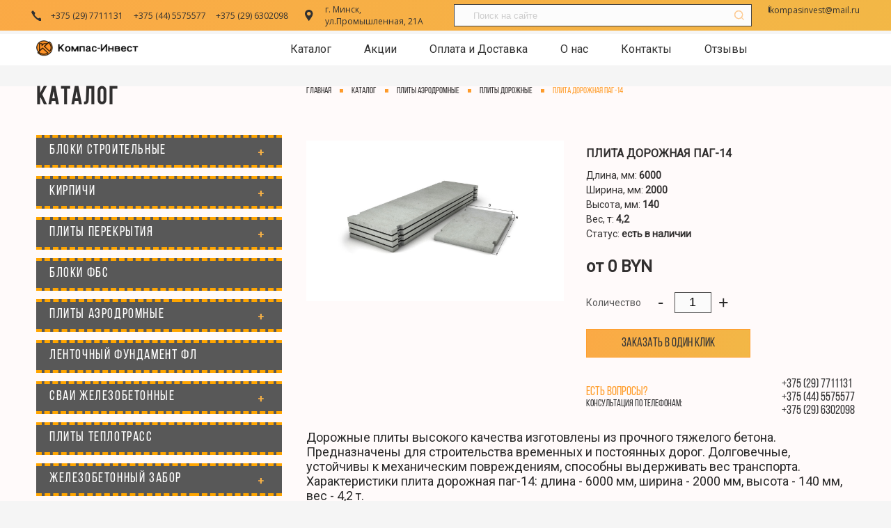

--- FILE ---
content_type: text/html; charset=UTF-8
request_url: https://stroy-zakaz.by/catalog/plity-aerodromnye/plity-dorozhnye/plita-dorozhnaya-pag-14
body_size: 11148
content:
<!DOCTYPE html>
<html lang="ru"> 
<head>
<title>Купить Плита дорожная ПАГ-14 с доставкой в Минске</title>
<base href="https://stroy-zakaz.by/">
<meta name="facebook-domain-verification" content="v9dzc1chvvcjywd5yu84uab9bcwfsn" />
<meta charset="utf-8">
<meta http-equiv="X-UA-Compatible" content="IE=edge">
<meta name="viewport" content="width=device-width, initial-scale=1">
<meta name="robots" content="index, follow">

<meta name="description" content="Купить Плита дорожная ПАГ-14 с доставкой по всей Беларуси ✔ Любая форма оплаты. ⭐ Есть точка самовывоза. ⭐
Продажа оптом и в розницу. ⭐ Гарантия на всю продукцию.">
<meta name="keywords" content="" />
<meta name="google-site-verification" content="BPsgDvRAl2fIxzovYyM6bESe86VoHZ7MzubEBWdj6V8">
<meta name="yandex-verification" content="9380c1bae58756c1">

<link rel="canonical" href="https://stroy-zakaz.by/catalog/plity-aerodromnye/plity-dorozhnye/plita-dorozhnaya-pag-14" />

<link rel="icon" type="image/png" href="/assets/favicon.png">
<link href="https://fonts.googleapis.com/css?family=Open+Sans&display=swap" media="print" 
      onload="this.media='all'" rel="stylesheet">
<link href="https://fonts.googleapis.com/css?family=Roboto&display=swap" media="print" 
      onload="this.media='all'" rel="stylesheet">
      
      








<link rel="stylesheet" href="/assets/components/minifyx/cache/styles_8b2dddddd3.min.css" type="text/css" /><style>
    input[name=work-email] {
    padding: 0;
    margin: 0;
    border: none;
    max-width: 0;
    max-height: 0;
}
#wrapMap {
    position: relative;
    cursor: help;
    overflow: hidden;
    border-width: 1px;
    border-style: solid;
    border-color: rgb(204, 204, 204);
    border-image: initial;
}
.mapTitle {
    position: absolute;
    z-index: 1000;
    box-shadow: rgba(0, 0, 0, 0.25) 0px 0px 5px;
    display: none;
    padding: 5px 20px;
    border-radius: 5px;
    background: rgb(255, 255, 255);
    border-width: 1px;
    border-style: solid;
    border-color: rgb(204, 204, 204);
    border-image: initial;
}
</style>
<script async src="https://www.googletagmanager.com/gtag/js?id=UA-178769872-1"></script>
<script>
  window.dataLayer = window.dataLayer || [];
  function gtag(){ dataLayer.push(arguments);}
  gtag('js', new Date());
  gtag('config', 'UA-178769872-1');
</script>
         
<script type="text/javascript" >
   (function(m,e,t,r,i,k,a){ m[i]=m[i]||function(){ (m[i].a=m[i].a||[]).push(arguments)};
   m[i].l=1*new Date();k=e.createElement(t),a=e.getElementsByTagName(t)[0],k.async=1,k.src=r,a.parentNode.insertBefore(k,a)})
   (window, document, "script", "https://mc.yandex.ru/metrika/tag.js", "ym");

   ym(67576216, "init", {
        clickmap:true,
        trackLinks:true,
        accurateTrackBounce:true,
        webvisor:true
   });
</script>

<meta name="google-site-verification" content="BPsgDvRAl2fIxzovYyM6bESe86VoHZ7MzubEBWdj6V8" />
<meta name="yandex-verification" content="9380c1bae58756c1" />
<style>
    .product-description {
    font-family: "Roboto";
    font-size: 18px;
    line-height: 21px;
    text-align: left;
    letter-spacing: 0;
    color: #292929;
}
</style>
<link rel="stylesheet" href="/assets/components/minishop2/css/web/default.css?v=a3d07c82e4" type="text/css" />
<script type="text/javascript">miniShop2Config = {"cssUrl":"\/assets\/components\/minishop2\/css\/web\/","jsUrl":"\/assets\/components\/minishop2\/js\/web\/","actionUrl":"\/assets\/components\/minishop2\/action.php","ctx":"web","close_all_message":"\u0437\u0430\u043a\u0440\u044b\u0442\u044c \u0432\u0441\u0435","price_format":[2,"."," "],"price_format_no_zeros":true,"weight_format":[3,"."," "],"weight_format_no_zeros":true};</script>
<link rel="stylesheet" href="/assets/components/ajaxform/css/default.css" type="text/css" />
<link rel="stylesheet" href="/assets/components/msearch2/css/web/default.css" type="text/css" />

	<script type="text/javascript">
		if (typeof mse2Config == "undefined") {mse2Config = {"cssUrl":"\/assets\/components\/msearch2\/css\/web\/","jsUrl":"\/assets\/components\/msearch2\/js\/web\/","actionUrl":"\/assets\/components\/msearch2\/action.php"};}
		if (typeof mse2FormConfig == "undefined") {mse2FormConfig = {};}
		mse2FormConfig["f67758a7241889b52981845690b634559be53175"] = {"autocomplete":"results","queryVar":"query","minQuery":3,"pageId":938};
	</script>
</head>
<body>
<noscript><div><img src="https://mc.yandex.ru/watch/67576216" style="position:absolute; left:-9999px;" alt="" /></div></noscript>
<noscript><img height="1" width="1" style="display:none"
src="https://www.facebook.com/tr?id=565065827789761&ev=PageView&noscript=1"
/></noscript>
<header>
	 <section class="header-top">
		     <div class="section-header">
		     	      <div class="section-mobile-menu">
            			<div class="menu-icon">
              				<span></span>
              				<span></span>
              				<span></span>
            			</div>
            		   <div class="menu-list">
            		   	 <div class="list">
            		   	       <div class="part-mobile"><a href="/catalog">Каталог</a>
    <img src="/assets/files/theme/img/arrow.svg" class="arrow-down" alt="open-menu">
    
        <div class="dropdown-menu mobiles"><a href="/catalog/bloki-stroitelnye">Блоки строительные</a></div><div class="dropdown-menu mobiles"><a href="/catalog/block">Кирпичи</a></div><div class="dropdown-menu mobiles"><a href="/catalog/plity-perekrytiya">Плиты перекрытия</a></div><div class="dropdown-menu mobiles"><a href="/catalog/bloki-fbs">Блоки ФБС</a></div><div class="dropdown-menu mobiles"><a href="/catalog/plity-aerodromnye">Плиты аэродромные</a></div><div class="dropdown-menu mobiles"><a href="/catalog/lentochnyj-fundament-fl">Ленточный фундамент ФЛ</a></div><div class="dropdown-menu mobiles"><a href="/catalog/svai-zhelezobetonnye">Сваи железобетонные</a></div><div class="dropdown-menu mobiles"><a href="/catalog/plity-teplotrass">Плиты теплотрасс</a></div><div class="dropdown-menu mobiles"><a href="/catalog/zhelezobetonnyj-zabor">Железобетонный забор</a></div><div class="dropdown-menu mobiles"><a href="/catalog/truby-zhelezobetonnye">Трубы железобетонные</a></div><div class="dropdown-menu mobiles"><a href="/catalog/peremychki">Перемычки</a></div><div class="dropdown-menu mobiles"><a href="/catalog/lestnicy-zhbi">Лестницы ЖБИ</a></div><div class="dropdown-menu mobiles"><a href="/catalog/progony-zhelezobetonnye">Прогоны железобетонные</a></div><div class="dropdown-menu mobiles"><a href="/catalog/shifer">Шифер</a></div><div class="dropdown-menu mobiles"><a href="/catalog/lotki">Лотки</a></div><div class="dropdown-menu mobiles"><a href="/catalog/balki-teplotrass">Балки теплотрасс</a></div><div class="dropdown-menu mobiles"><a href="/catalog/elementy-ograzhdenij">Элементы ограждений</a></div><div class="dropdown-menu mobiles"><a href="/catalog/elementy-kolodcev-zhbi">Элементы колодцев ЖБИ</a></div><div class="dropdown-menu mobiles"><a href="/catalog/balki">Балки фундаментные</a></div><div class="dropdown-menu mobiles"><a href="/catalog/bort-trotuarnyj">Борт тротуарный</a></div><div class="dropdown-menu mobiles"><a href="/catalog/trotuarnaya-plitka">Тротуарная плитка</a></div><div class="dropdown-menu mobiles"><a href="/catalog/ventbloki">Вентблоки</a></div>
    
    </div><div class="part-mobile"><a href="/akcii">Акции</a></div><div class="part-mobile"><a href="/pay-and-delivery">Оплата и Доставка</a></div><div class="part-mobile"><a href="/about">О нас</a></div><div class="part-mobile"><a href="/contacts">Контакты</a></div><div class="part-mobile"><a href="/review">Отзывы</a></div>             			</div>
              				<div class="info-time mobiles">
                  				<div class="icon-time">
                  					<img src="/assets/img/clock.svg" alt="clock">
                  				</div>
                  				<div class="time mobiles">Пн–Пт: 8:30–18:00, Сб,Вс: Выходной</div>
              				</div>
              				<div class="info-address mobiles">
                  				<div class="icon-address">
                  					<img src="/assets/img/Address.svg" alt="Address">
                  				</div>
                  				<div class="address mobiles">г. Минск, ул.Промышленная, 21А</div>
              				</div>
          			   </div>
          			  </div>
          <div class="all-wrapp">
			    <div class="info-phone">
			    	<div class="icon-mobile"></div>
			    	<div class="mobile mobile-1"><a href="tel:+375297711131">+375 (29) 7711131</a></div>
			    	<div class="mobile mobile-2"><a href="tel:+375445575577">+375 (44) 5575577</a></div>
			    	<div class="mobile mobile-3"><a href="tel:+375296302098">+375 (29) 6302098</a></div>
			    </div>

			    <div class="info-address">
			    	<div class="icon-address"></div>
			    	<div class="address">г. Минск, ул.Промышленная, 21А</div>
			    </div>
				<div class="form-button">
					<div class="search">
					    <form data-key="f67758a7241889b52981845690b634559be53175" action="search" method="get" class="search" id="mse2_form">
			<input type="text" class="input" name="query" placeholder="Поиск на сайте" value="" />
			<input type="submit"  value="" class="submit" />

</form>
						
					</div>
			    
			</div>
			<div class="info-mail">
			    	<div class="icon-mail"></div>
			    	<div class="e-mail"><a href="mailto:kompasinvest@mail.ru">kompasinvest@mail.ru</a></div>
			    </div>
		     </div>
		     </div>
	   </section>
	   <section class="header-bottom">
	   	    <div class="section-header-bottom">
	   	    	<div class="all-rows">
	   	    	   <div class="logo">
                        <a href="/">
                            <img src="/assets/img/logo.png" alt="logo">
                        </a>
	   	    	   	</div>
	   	    	</div>
				<div class="section-menu">
					<div class="all_section">
						 		<div class="menu-part" itemscope itemtype="http://schema.org/SiteNavigationElement">
  <div class="part"><a itemprop="url" href="/catalog">Каталог</a>
    <div class="dropdown-menu" style="display: none;">
        <div class="dropdown-menu_down"><a itemprop="url" href="/catalog/bloki-stroitelnye">Блоки строительные</a><div class="3 menu_2"><a itemprop="url" href="/catalog/bloki-stroitelnye/gazosilikatnye-bloki">Газосиликатные блоки</a></div><div class="3 menu_2"><a itemprop="url" href="/catalog/bloki-stroitelnye/keramicheskie-bloki">Керамические блоки</a></div><div class="3 menu_2"><a itemprop="url" href="/catalog/bloki-stroitelnye/keramzitobetonnye-bloki">Керамзитобетонные блоки с доставкой</a></div></div><div class="dropdown-menu_down"><a itemprop="url" href="/catalog/block">Кирпичи</a><div class="3 menu_2"><a itemprop="url" href="/catalog/block/block-keram">Кирпичи керамические</a></div><div class="3 menu_2"><a itemprop="url" href="/catalog/block/kirpichi-silikatnye">Кирпичи силикатные</a></div><div class="3 menu_2"><a itemprop="url" href="/catalog/block/oblicovochnye-kirpichi">Облицовочные кирпичи</a></div></div><div class="dropdown-menu_down"><a itemprop="url" href="/catalog/plity-perekrytiya">Плиты перекрытия</a><div class="3 menu_2"><a itemprop="url" href="/catalog/plity-perekrytiya/petlevye-plity-perekrytiya">Петлевые плиты перекрытия</a></div><div class="3 menu_2"><a itemprop="url" href="/catalog/plity-perekrytiya/bespetlevye-plity-perekrytiya">Беспетлевые плиты перекрытия</a></div></div><div class="dropdown-menu_down"><a itemprop="url" href="/catalog/bloki-fbs">Блоки ФБС</a></div><div class="dropdown-menu_down"><a itemprop="url" href="/catalog/plity-aerodromnye">Плиты аэродромные</a><div class="3 menu_2"><a itemprop="url" href="/catalog/plity-aerodromnye/plity-dorozhnye">Плиты дорожные</a></div></div><div class="dropdown-menu_down"><a itemprop="url" href="/catalog/lentochnyj-fundament-fl">Ленточный фундамент ФЛ</a></div><div class="dropdown-menu_down"><a itemprop="url" href="/catalog/svai-zhelezobetonnye">Сваи железобетонные</a><div class="3 menu_2"><a itemprop="url" href="/catalog/svai-zhelezobetonnye/karkasnye-zhb-svai">Каркасные ЖБ сваи</a></div><div class="3 menu_2"><a itemprop="url" href="/catalog/svai-zhelezobetonnye/prednapryazhennye-zhb-svai">Преднапряженные ЖБ сваи</a></div></div><div class="dropdown-menu_down"><a itemprop="url" href="/catalog/plity-teplotrass">Плиты теплотрасс</a></div><div class="dropdown-menu_down"><a itemprop="url" href="/catalog/zhelezobetonnyj-zabor">Железобетонный забор</a><div class="3 menu_2"><a itemprop="url" href="/catalog/zhelezobetonnyj-zabor/zhelezobetonnye-stakany">Железобетонные стаканы</a></div><div class="3 menu_2"><a itemprop="url" href="/catalog/zhelezobetonnyj-zabor/paneli-ograzhdeniya">Панели ограждения</a></div><div class="3 menu_2"><a itemprop="url" href="/catalog/zhelezobetonnyj-zabor/stolby">Столбы</a></div></div><div class="dropdown-menu_down"><a itemprop="url" href="/catalog/truby-zhelezobetonnye">Трубы железобетонные</a><div class="3 menu_2"><a itemprop="url" href="/catalog/truby-zhelezobetonnye/truby-zhbi-beznapornye">Трубы ЖБИ безнапорные</a></div><div class="3 menu_2"><a itemprop="url" href="/catalog/truby-zhelezobetonnye/truby-zhbi-dlya-mikrotonnelirovaniya">Трубы ЖБИ для микротоннелирования</a></div><div class="3 menu_2"><a itemprop="url" href="/catalog/truby-zhelezobetonnye/truby-zhbi-napornye">Трубы ЖБИ напорные</a></div><div class="3 menu_2"><a itemprop="url" href="/catalog/truby-zhelezobetonnye/truby-zhbi-dorozhnye">Трубы ЖБИ дорожные</a></div></div><div class="dropdown-menu_down"><a itemprop="url" href="/catalog/peremychki">Перемычки</a><div class="3 menu_2"><a itemprop="url" href="/catalog/peremychki/peremychki-balochnye">Перемычки балочные</a></div><div class="3 menu_2"><a itemprop="url" href="/catalog/peremychki/peremychki-bruskovye">Перемычки брусковые</a></div><div class="3 menu_2"><a itemprop="url" href="/catalog/peremychki/peremychki-plitnye">Перемычки плитные</a></div><div class="3 menu_2"><a itemprop="url" href="/catalog/peremychki/peremychki-gazosilikatnye">Перемычки газосиликатные</a></div></div><div class="dropdown-menu_down"><a itemprop="url" href="/catalog/lestnicy-zhbi">Лестницы ЖБИ</a><div class="3 menu_2"><a itemprop="url" href="/catalog/lestnicy-zhbi/zhelezobetonnye-lestnichnye-marshi">Железобетонные лестничные марши</a></div><div class="3 menu_2"><a itemprop="url" href="/catalog/lestnicy-zhbi/zhelezobetonnye-lestnichnye-plocshadki">Железобетонные лестничные площадки</a></div><div class="3 menu_2"><a itemprop="url" href="/catalog/lestnicy-zhbi/stupeni-i-prostupi">Ступени и проступи</a></div></div><div class="dropdown-menu_down"><a itemprop="url" href="/catalog/progony-zhelezobetonnye">Прогоны железобетонные</a></div><div class="dropdown-menu_down"><a itemprop="url" href="/catalog/shifer">Шифер</a></div><div class="dropdown-menu_down"><a itemprop="url" href="/catalog/lotki">Лотки</a></div><div class="dropdown-menu_down"><a itemprop="url" href="/catalog/balki-teplotrass">Балки теплотрасс</a></div><div class="dropdown-menu_down"><a itemprop="url" href="/catalog/elementy-ograzhdenij">Элементы ограждений</a></div><div class="dropdown-menu_down"><a itemprop="url" href="/catalog/elementy-kolodcev-zhbi">Элементы колодцев ЖБИ</a><div class="3 menu_2"><a itemprop="url" href="/catalog/elementy-kolodcev-zhbi/plity-dnicsh-kolodcev">Плиты днищ колодцев</a></div><div class="3 menu_2"><a itemprop="url" href="/catalog/elementy-kolodcev-zhbi/kolca-opornye">Кольца опорные</a></div><div class="3 menu_2"><a itemprop="url" href="/catalog/elementy-kolodcev-zhbi/plity-kolodcev">Плиты колодцев</a></div></div><div class="dropdown-menu_down"><a itemprop="url" href="/catalog/balki">Балки фундаментные</a></div><div class="dropdown-menu_down"><a itemprop="url" href="/catalog/bort-trotuarnyj">Борт тротуарный</a></div><div class="dropdown-menu_down"><a itemprop="url" href="/catalog/trotuarnaya-plitka">Тротуарная плитка</a><div class="3 menu_2"><a itemprop="url" href="/catalog/trotuarnaya-plitka/plitka-8-kirpichej">Плитка 8 кирпичей</a></div><div class="3 menu_2"><a itemprop="url" href="/catalog/trotuarnaya-plitka/plitka-trotuarnaya-volna">Плитка тротуарная Волна</a></div><div class="3 menu_2"><a itemprop="url" href="/catalog/trotuarnaya-plitka/plitka-trotuarnaya-katushka">Плитка тротуарная Катушка</a></div><div class="3 menu_2"><a itemprop="url" href="/catalog/trotuarnaya-plitka/plitka-trotuarnaya-kreativ">Плитка тротуарная Креатив</a></div><div class="3 menu_2"><a itemprop="url" href="/catalog/trotuarnaya-plitka/plitka-trotuarnaya-peschanik">Плитка тротуарная Песчаник</a></div><div class="3 menu_2"><a itemprop="url" href="/catalog/trotuarnaya-plitka/plitka-trotuarnaya-pryamougolnik-6">Плитка тротуарная Прямоугольник - 6</a></div><div class="3 menu_2"><a itemprop="url" href="/catalog/trotuarnaya-plitka/plitka-trotuarnaya-pryamougolnik-8">Плитка тротуарная Прямоугольник - 8</a></div><div class="3 menu_2"><a itemprop="url" href="/catalog/trotuarnaya-plitka/trotuarnaya-plitka-romb">Тротуарная плитка Ромб</a></div><div class="3 menu_2"><a itemprop="url" href="/catalog/trotuarnaya-plitka/trotuarnaya-plitka-staryj-gorod">Тротуарная плитка Старый Город</a></div><div class="3 menu_2"><a itemprop="url" href="/catalog/trotuarnaya-plitka/plitka-trotuarnaya-kvadrat">Плитка тротуарная Квадрат</a></div></div><div class="dropdown-menu_down"><a itemprop="url" href="/catalog/ventbloki">Вентблоки</a><div class="3 menu_2"><a itemprop="url" href="/catalog/ventbloki/zhelezobetonnye-ventbloki">Железобетонные вентблоки</a></div><div class="3 menu_2"><a itemprop="url" href="/catalog/ventbloki/keramzitobetonnye-ventbloki">Керамзитобетонные вентблоки</a></div></div>
    </div>
    </div><div class="part"><a itemprop="url" href="/akcii">Акции</a></div><div class="part"><a itemprop="url" href="/pay-and-delivery">Оплата и Доставка</a></div><div class="part"><a itemprop="url" href="/about">О нас</a></div><div class="part"><a itemprop="url" href="/contacts">Контакты</a></div><div class="part"><a itemprop="url" href="/review">Отзывы</a></div>        </div>
					</div>
				</div>
	   	    </div>
	   </section>
</header><section class="section-catalog">
    		<div class="all-wrap">
  			<div class="wrap-catalog">
				<div class="menu-down products">
  					<p class="label-catalog">Каталог</p>
  						<div class="section-name">
  						<div class="section">
                        <div class="name-category">
                        <a class="name-category_sidebar" href="/catalog/bloki-stroitelnye">Блоки строительные</a>
                        <div class="name-category_arrow"></div>
                        </div>
                            <div class="dropdown-section"><a href="/catalog/bloki-stroitelnye/gazosilikatnye-bloki">Газосиликатные блоки</a><a href="/catalog/bloki-stroitelnye/keramicheskie-bloki">Керамические блоки</a><a href="/catalog/bloki-stroitelnye/keramzitobetonnye-bloki">Керамзитобетонные блоки с доставкой</a></div>
                        </div><div class="section">
                        <div class="name-category">
                        <a class="name-category_sidebar" href="/catalog/block">Кирпичи</a>
                        <div class="name-category_arrow"></div>
                        </div>
                            <div class="dropdown-section"><a href="/catalog/block/block-keram">Кирпичи керамические</a><a href="/catalog/block/kirpichi-silikatnye">Кирпичи силикатные</a><a href="/catalog/block/oblicovochnye-kirpichi">Облицовочные кирпичи</a></div>
                        </div><div class="section">
                        <div class="name-category">
                        <a class="name-category_sidebar" href="/catalog/plity-perekrytiya">Плиты перекрытия</a>
                        <div class="name-category_arrow"></div>
                        </div>
                            <div class="dropdown-section"><a href="/catalog/plity-perekrytiya/petlevye-plity-perekrytiya">Петлевые плиты перекрытия</a><a href="/catalog/plity-perekrytiya/bespetlevye-plity-perekrytiya">Беспетлевые плиты перекрытия</a></div>
                        </div><div class="section"><a class="name-category_sidebar" href="/catalog/bloki-fbs">Блоки ФБС</a></div><div class="section">
                        <div class="name-category">
                        <a class="name-category_sidebar" href="/catalog/plity-aerodromnye">Плиты аэродромные</a>
                        <div class="name-category_arrow"></div>
                        </div>
                            <div class="dropdown-section"><a href="/catalog/plity-aerodromnye/plity-dorozhnye">Плиты дорожные</a></div>
                        </div><div class="section"><a class="name-category_sidebar" href="/catalog/lentochnyj-fundament-fl">Ленточный фундамент ФЛ</a></div><div class="section">
                        <div class="name-category">
                        <a class="name-category_sidebar" href="/catalog/svai-zhelezobetonnye">Сваи железобетонные</a>
                        <div class="name-category_arrow"></div>
                        </div>
                            <div class="dropdown-section"><a href="/catalog/svai-zhelezobetonnye/karkasnye-zhb-svai">Каркасные ЖБ сваи</a><a href="/catalog/svai-zhelezobetonnye/prednapryazhennye-zhb-svai">Преднапряженные ЖБ сваи</a></div>
                        </div><div class="section"><a class="name-category_sidebar" href="/catalog/plity-teplotrass">Плиты теплотрасс</a></div><div class="section">
                        <div class="name-category">
                        <a class="name-category_sidebar" href="/catalog/zhelezobetonnyj-zabor">Железобетонный забор</a>
                        <div class="name-category_arrow"></div>
                        </div>
                            <div class="dropdown-section"><a href="/catalog/zhelezobetonnyj-zabor/zhelezobetonnye-stakany">Железобетонные стаканы</a><a href="/catalog/zhelezobetonnyj-zabor/paneli-ograzhdeniya">Панели ограждения</a><a href="/catalog/zhelezobetonnyj-zabor/stolby">Столбы</a></div>
                        </div><div class="section">
                        <div class="name-category">
                        <a class="name-category_sidebar" href="/catalog/truby-zhelezobetonnye">Трубы железобетонные</a>
                        <div class="name-category_arrow"></div>
                        </div>
                            <div class="dropdown-section"><a href="/catalog/truby-zhelezobetonnye/truby-zhbi-beznapornye">Трубы ЖБИ безнапорные</a><a href="/catalog/truby-zhelezobetonnye/truby-zhbi-dlya-mikrotonnelirovaniya">Трубы ЖБИ для микротоннелирования</a><a href="/catalog/truby-zhelezobetonnye/truby-zhbi-napornye">Трубы ЖБИ напорные</a><a href="/catalog/truby-zhelezobetonnye/truby-zhbi-dorozhnye">Трубы ЖБИ дорожные</a></div>
                        </div><div class="section">
                        <div class="name-category">
                        <a class="name-category_sidebar" href="/catalog/peremychki">Перемычки</a>
                        <div class="name-category_arrow"></div>
                        </div>
                            <div class="dropdown-section"><a href="/catalog/peremychki/peremychki-balochnye">Перемычки балочные</a><a href="/catalog/peremychki/peremychki-bruskovye">Перемычки брусковые</a><a href="/catalog/peremychki/peremychki-plitnye">Перемычки плитные</a><a href="/catalog/peremychki/peremychki-gazosilikatnye">Перемычки газосиликатные</a></div>
                        </div><div class="section">
                        <div class="name-category">
                        <a class="name-category_sidebar" href="/catalog/lestnicy-zhbi">Лестницы ЖБИ</a>
                        <div class="name-category_arrow"></div>
                        </div>
                            <div class="dropdown-section"><a href="/catalog/lestnicy-zhbi/zhelezobetonnye-lestnichnye-marshi">Железобетонные лестничные марши</a><a href="/catalog/lestnicy-zhbi/zhelezobetonnye-lestnichnye-plocshadki">Железобетонные лестничные площадки</a><a href="/catalog/lestnicy-zhbi/stupeni-i-prostupi">Ступени и проступи</a></div>
                        </div><div class="section"><a class="name-category_sidebar" href="/catalog/progony-zhelezobetonnye">Прогоны железобетонные</a></div><div class="section"><a class="name-category_sidebar" href="/catalog/shifer">Шифер</a></div><div class="section"><a class="name-category_sidebar" href="/catalog/lotki">Лотки</a></div><div class="section"><a class="name-category_sidebar" href="/catalog/balki-teplotrass">Балки теплотрасс</a></div><div class="section"><a class="name-category_sidebar" href="/catalog/elementy-ograzhdenij">Элементы ограждений</a></div><div class="section">
                        <div class="name-category">
                        <a class="name-category_sidebar" href="/catalog/elementy-kolodcev-zhbi">Элементы колодцев ЖБИ</a>
                        <div class="name-category_arrow"></div>
                        </div>
                            <div class="dropdown-section"><a href="/catalog/elementy-kolodcev-zhbi/plity-dnicsh-kolodcev">Плиты днищ колодцев</a><a href="/catalog/elementy-kolodcev-zhbi/kolca-opornye">Кольца опорные</a><a href="/catalog/elementy-kolodcev-zhbi/plity-kolodcev">Плиты колодцев</a></div>
                        </div><div class="section"><a class="name-category_sidebar" href="/catalog/balki">Балки фундаментные</a></div><div class="section"><a class="name-category_sidebar" href="/catalog/bort-trotuarnyj">Борт тротуарный</a></div><div class="section">
                        <div class="name-category">
                        <a class="name-category_sidebar" href="/catalog/trotuarnaya-plitka">Тротуарная плитка</a>
                        <div class="name-category_arrow"></div>
                        </div>
                            <div class="dropdown-section"><a href="/catalog/trotuarnaya-plitka/plitka-8-kirpichej">Плитка 8 кирпичей</a><a href="/catalog/trotuarnaya-plitka/plitka-trotuarnaya-volna">Плитка тротуарная Волна</a><a href="/catalog/trotuarnaya-plitka/plitka-trotuarnaya-katushka">Плитка тротуарная Катушка</a><a href="/catalog/trotuarnaya-plitka/plitka-trotuarnaya-kreativ">Плитка тротуарная Креатив</a><a href="/catalog/trotuarnaya-plitka/plitka-trotuarnaya-peschanik">Плитка тротуарная Песчаник</a><a href="/catalog/trotuarnaya-plitka/plitka-trotuarnaya-pryamougolnik-6">Плитка тротуарная Прямоугольник - 6</a><a href="/catalog/trotuarnaya-plitka/plitka-trotuarnaya-pryamougolnik-8">Плитка тротуарная Прямоугольник - 8</a><a href="/catalog/trotuarnaya-plitka/trotuarnaya-plitka-romb">Тротуарная плитка Ромб</a><a href="/catalog/trotuarnaya-plitka/trotuarnaya-plitka-staryj-gorod">Тротуарная плитка Старый Город</a><a href="/catalog/trotuarnaya-plitka/plitka-trotuarnaya-kvadrat">Плитка тротуарная Квадрат</a></div>
                        </div><div class="section">
                        <div class="name-category">
                        <a class="name-category_sidebar" href="/catalog/ventbloki">Вентблоки</a>
                        <div class="name-category_arrow"></div>
                        </div>
                            <div class="dropdown-section"><a href="/catalog/ventbloki/zhelezobetonnye-ventbloki">Железобетонные вентблоки</a><a href="/catalog/ventbloki/keramzitobetonnye-ventbloki">Керамзитобетонные вентблоки</a></div>
                        </div>

   	
  						</div>
  				</div>
  				<div class="card-product">
  					<div class="breadcrumb_cart_product">
  					<div class="breadcrumbs" itemscope itemtype="https://schema.org/BreadcrumbList" >
    <div itemscope="breadcrumb-item" itemprop="itemListElement" itemtype="http://schema.org/ListItem" class="page-1"><a itemprop="item" href="/"><span itemprop="name">Главная</span></a><meta itemprop="position" content="1" /></div><div class="dott"></div>
<div class="page-1" itemscope="breadcrumb-item" itemprop="itemListElement" itemtype="http://schema.org/ListItem"><a itemprop="item" href="/catalog"><span itemprop="name">Каталог</span></a><meta itemprop="position" content="2" /></div><div class="dott"></div>
<div class="page-1" itemscope="breadcrumb-item" itemprop="itemListElement" itemtype="http://schema.org/ListItem"><a itemprop="item" href="/catalog/plity-aerodromnye"><span itemprop="name">Плиты аэродромные</span></a><meta itemprop="position" content="3" /></div><div class="dott"></div>
<div class="page-1" itemscope="breadcrumb-item" itemprop="itemListElement" itemtype="http://schema.org/ListItem"><a itemprop="item" href="/catalog/plity-aerodromnye/plity-dorozhnye"><span itemprop="name">Плиты дорожные</span></a><meta itemprop="position" content="4" /></div><div class="dott"></div>
<div class="page-1" itemscope="breadcrumb-item" itemprop="itemListElement" itemtype="http://schema.org/ListItem"><span itemprop="name">Плита дорожная ПАГ-14</span><meta itemprop="position" content="5" /></div></div>
	
  					</div>
  						  <div class="block-product" itemtype="http://schema.org/Product" itemscope>
  						  <meta itemprop="name" content="Плита дорожная ПАГ-14">
  						                            <meta itemprop="description" content="Купить Плита дорожная ПАГ-14 с доставкой по всей Беларуси ✔ Любая форма оплаты. ⭐ Есть точка самовывоза. ⭐
                          Продажа оптом и в розницу. ⭐ Гарантия на всю продукцию.">    
          					<div class="image-product">
          						<div id="msGallery">
            <div class="fotorama"
            data-nav="thumbs"
            data-width="100%"
            data-thumbheight="45"
            data-allowfullscreen="true"
            data-swipe="true"
            data-autoplay="5000">
                            <a href="/assets/images/products/3936/plit-dorogn.jpg" target="_blank">
                    <img itemprop="image" src="/assets/images/products/3936/plit-dorogn.jpg" alt="" title="plit-dorogn">
                </a>
                    </div>
    </div>          					</div>
          						<div class="all-characteristic">
          						<div class="info-product" itemtype="http://schema.org/AggregateOffer" itemprop="offers" itemscope>
          						<meta itemprop="category" content="Плиты дорожные">
                                <meta itemprop="offerCount" content="1">
                                                                                                  <meta itemprop="price" content="0">
                                <meta itemprop="lowPrice" content="0">
                                <meta itemprop="highPrice" content="0">
                                <meta itemprop="priceCurrency" content="BYN">
            					<h1 class="label-product-card" style="font-size: unset;margin: unset;">Плита дорожная ПАГ-14</h1>
            					                                        <p class="characteristic">
         	Длина, мм:
                            	<span>6000</span>
                    
    </p>
    <p class="characteristic">
         	Ширина, мм:
                            	<span>2000</span>
                    
    </p>
    <p class="characteristic">
         	Высота, мм:
                            	<span>140</span>
                    
    </p>
    <p class="characteristic">
         	Вес, т:
                            	<span>4,2</span>
                    
    </p>
								<p class="characteristic status" itemprop="availability" href="https://schema.org/InStock">Статус: <span>есть в наличии</span></p>
            					
          </div>
          <div class="price">от 0 BYN</div>
          <div class="quantity">
            <div id="field1">Количество
          
              <button type="button" id="sub" class="sub">-</button>
              <input type="number" class="input-quantity" id="1" value="1" min="1">
              <button type="button" id="add" class="add">+</button>
          
            </div>
          </div>
          <div class="btn-products">
            
            <div class="btn-product-click"><a href="#" class="one-click-product">Заказать в один клик</a></div>
          </div>
          <div class="question">
            <div class="question-1">
              <p class="ask">Есть вопросы?</p>
              <p class="consult">Консультация по телефонам:</p>
            </div>
            <div class="phone-question">
              <div class="phone-1"><a href="tel:+375297711131">+375 (29) 7711131</a></div>
              <div class="phone-1"><a href="tel:+375445575577">+375 (44) 5575577</a></div>
              <div class="phone-1"><a href="tel:+375296302098">+375 (29) 6302098</a></div>
             
            </div>
          </div>
        </div>
        </div>
        <div class="product-description" > 
        <p style="margin-bottom:30px;">Дорожные плиты высокого качества изготовлены из прочного тяжелого бетона. Предназначены для строительства временных и постоянных дорог. Долговечные, устойчивы к механическим повреждениям, способны выдерживать вес транспорта. <br>
           Характеристики плита дорожная паг-14:                  	длина -
                            	<span>6000</span>
                              мм,
           
                  	ширина -
                            	<span>2000</span>
                              мм,
           
                  	высота -
                            	<span>140</span>
                              мм,
           
                  	вес -
                            	<span>4,2</span>
                      т.  
<br> Цена: от 0 р.</p>
                
          </div>
          <div class="carousel-similar-products">
            

          </div>
					<div class="section-email">
						<div class="e-mail-info">
							<div class="label-email">Подпишитесть на нашу рассылку</div>
							<div class="descr-e-mail">Мы не передаем ваши данные третьим лицам.</div>
						</div>
						<div class="e-mail-form">
							  <form id="subscribe-form" action="catalog/plity-aerodromnye/plity-dorozhnye/plita-dorozhnaya-pag-14" method="post" class="ajax_form">
						  <div class="row-form">
							  <div class="input-label"><label>Email</label></div>
							  <div class="input-email"><input type="email" name="email" class="email" placeholder="info@gmail.com">
							  <span class="error_email"></span>
							  </div>
							  <input type="text" placeholder="Ваш рабочий email" name="work-email" value="">

						  </div>
						  <div class="confid">
							  <div class="checkbox-confid"><input type="hidden" name="check[]" value="" /><input type="checkbox" name="check[]" id="check" class="check" ></div>
							  <div class="text-confid"><label for="check">Я согласен с условиями <a href="#">политики конфеденциальности</a></label></div>
							          <span class="error_check" style="position: absolute;bottom: 5px;"></span>

						  </div>

				  
	<input type="hidden" name="af_action" value="b6e741b32a29f6ef284204b01845e8aa" />
</form></div>
						<div class="btn-form-email"><a href="#" class="btn-form-mail">Отправить</a></div>
						

					</div>
				</div>
  				</div>

  			</div>


	</section>
<style>
#wrapMap {
    position: relative;
    cursor: help;
    overflow: hidden;
    border-width: 1px;
    border-style: solid;
    border-color: rgb(204, 204, 204);
    border-image: initial;
}
#wrapMap iframe {
    width: 100%;
    height: 400px;
}
.mapTitle {
    position: absolute;
    z-index: 1000;
    box-shadow: rgba(0, 0, 0, 0.25) 0px 0px 5px;
    display: none;
    padding: 5px 20px;
    border-radius: 5px;
    background: rgb(255, 255, 255);
    border-width: 1px;
    border-style: solid;
    border-color: rgb(204, 204, 204);
    border-image: initial;
}
</style>
 <section class="location">
   <div id="city_map" >
       <div id="wrapMap">
    <iframe id="iframeMap" style="pointer-events: none;width:100%;border:none;height:400px" src=""  ></iframe>
</div>
    </div>
  
  </section>
<footer class="foot">
        <script type="application/ld+json">
            {
            "@context": "https://schema.org",
            "@type": "WPFooter",
            "copyrightYear": "2026",
            "copyrightHolder": "ООО Компас-Инвест"
            }
        </script>

    
		<div class="footer">
		<div class="address-footer">
			<div class="copyright">© ООО "Компас-Инвест", 2017—2026</div>
			<div class="address-copyright">Юридическое лицо ООО"Компас-Инвест" Регистрационный номер ЕГР: 192615445 УНП: 192615445 Регистрационный орган: Мингорисполком Дата регистрации компании: 04.03.2016</div>
			<div class="develop-company mobiles">
				Разработано <a href="#">Aurius Studio</a>
			</div>
		</div>

		<div class="pay-menu-footer">
			<div class="menu-footer">
				<div class="footer-menu">
							
	

  <div class="menu_footer"><a href="/catalog">Каталог</a></div><div class="menu_footer"><a href="/akcii">Акции</a></div><div class="menu_footer"><a href="/pay-and-delivery">Оплата и Доставка</a></div><div class="menu_footer"><a href="/about">О нас</a></div><div class="menu_footer"><a href="/contacts">Контакты</a></div><div class="menu_footer"><a href="/review">Отзывы</a></div>				</div>
			</div>
			<div class="pay">
				<div class="pay-cart"><img src="/assets/img/halva.svg" alt="halva-cart"></div>
				<div class="pay-cart"><img src="/assets/img/visa.svg" alt="visa-cart"></div>
				<div class="pay-cart"><img src="/assets/img/mastercard.svg" alt="mastercard-cart"></div>
				<div class="pay-cart"><img src="/assets/img/visa-2.svg" alt="visa-mastercard"></div>
				<div class="pay-cart"><img src="/assets/img/belcart.svg" alt="belcart-cart"></div>
			</div>
			<div class="develop-company">
				Разработано <a href="#">Aurius Studio</a>
			</div>
		</div>
		<div class="social-footer">
			<div class="social-contact">
				
			    	<div class="icon-mail footer"></div>
			    	<div class="e-mail footer-email"><a href="mailto:kompasinvest@mail.ru">kompasinvest@mail.ru</a></div>
			   
			</div>
			<div class="phone-footer">
			   	<div class="number number-1"><a href="tel:+375297711131">+375 (29) 7711131</a></div>
				<div class="number number-2"><a href="tel:+375445575577">+375 (44) 5575577</a></div>
				<div class="number number-3"><a href="tel:+375296302098">+375 (29) 6302098</a></div>
			</div>
			<div class="location-footer">
				<div class="icon-location"><img src="/assets/img/geo-footer.svg" alt="geo"></div>
				<div class="address-location">г. Минск, ул.Промышленная, 21А</div>
			</div>
		</div>
	</div>
</footer>
<div class="mobile-pay">
  <div class="pay-cart-mobile"><img src="/assets/img/halva.svg" alt="halva-cart"></div>
  <div class="pay-cart-mobile"><img src="/assets/img/visa.svg" alt="visa-cart"></div>
  <div class="pay-cart-mobile"><img src="/assets/img/mastercard.svg" alt="mastercard-cart"></div>
  <div class="pay-cart-mobile"><img src="/assets/img/visa-2.svg" alt="visa-mastercard"></div>
  <div class="pay-cart-mobile"><img src="/assets/img/belcart.svg" alt="belcart-cart"></div>
</div>
<div class="scrollup">
  <a href="#" id="top"><img src="/assets/img/scroll.svg" alt="scroll"></a>
</div>

  <div class="modal-buy">
	  <div class="modal-overlay modal-toggle-buy"></div>
	  <div class="modal-wrapper modal-transition">
		  <div class="modal-header">
			  <button class="close"> </button>
		  </div>

		  <div class="modal-body">
			  <div class="modal-content">
			      
			      <div class="divError" id="error"></div>

				  <form action="catalog/plity-aerodromnye/plity-dorozhnye/plita-dorozhnaya-pag-14" method="post" class=" ajax_form" autocomplete="off">
				      <input type="hidden" name="title" value="Плита дорожная ПАГ-14">
				      <input type="hidden" name="count" value="1">
				      <input type="hidden" name="subject" value="Заказ товара">
				      <div class="row-input">
						  <div class="name">
							  <label>Имя</label>
							  <input type="text" id="af_name" name="name" value="" placeholder="" class="" />
			                    <span class="error_name"></span>
						  </div>
						  <div class="phone">
							  <label>Телефон</label>
							  <input type="text" id="af_phone" name="phone" value="" placeholder="+375999999999" class="" />
			                    <span class="error_phone"></span>
						  </div>

						  <div class="email">
							  <label>Email</label>
							  <input type="text" id="af_email" name="email" value="" placeholder="" class="" />
						  </div>
						  <input type="text" placeholder="Ваш рабочий email" name="work-email" value="">

					  </div>

					  <div class="row-info">
						  <div class="comments">
							  <label>Дополнительная информация</label>
							  <textarea id="af_message" name="message" class="" ></textarea>
						  </div>
						  <div class="col-info">
							  
							  <div class="btn-modal-review "><input type="submit"   class="send-fast-buy" value="Отправить заявку"></div>
						  </div>
					  </div>

	<input type="hidden" name="af_action" value="c78be670ca7099b7026bd330683f39c2" />
</form>			  </div>
		  </div>
	  </div>
  </div>
  <div class="im-popup-container_fast_buy">
	  <div class="popup-form order">
		  <div class="close"></div>
		  <p class="text-popup order">спасибо за заказ</p>
		  <p class="txt-popup">В ближайшее время наш менеджер свяжется с вами</p>
		  
	  </div>
  </div>

<script type="text/javascript" src="https://ajax.googleapis.com/ajax/libs/jquery/3.2.1/jquery.min.js"></script>
<script>window.jQuery || document.write('<script src="/assets/components/siteextra/web/vendor/jquery.min.js"><\/script>')</script>
<!--[if lt IE 9]>
  <script src="https://oss.maxcdn.com/html5shiv/3.7.3/html5shiv.min.js"></script>
  <script src="https://oss.maxcdn.com/respond/1.4.2/respond.min.js"></script>
<![endif]-->
<script src="/assets/components/minifyx/cache/scripts_ba339c35fc.min.js"></script><script>
  
   $(document).ready(function() {
        // Removing AjaxForm success message
        
       $('.input-quantity').on('change',function() {
       $('input[name="count"]').val($(this).val());
       });
    });
    $(document).on('af_complete', function(event, response) {
        var form = response.form;

        if (response.success) {
            if (form.find('input[name="subject"]').val() == "Заказ товара") {
                $('.im-popup-container_fast_buy').show();
                setTimeout(() => { $('.im-popup-container_fast_buy').hide();$('.modal-buy .close').trigger('click') }, 1500);
            }
        }
        });
    $(document).on('click', '.popup-message.active .popup-close__item', function() {
        $('.popup-message.active').removeClass('active');
        });
    // Show AjaxForm success message in modal
    //$(document).on('af_complete', function(event, response) {
    //   var form = response.form;
   //     
   // });
    
</script>

<script type="application/ld+json">
		{
		"@context": "https://schema.org",
		"@type": "Product",
		"aggregateRating": {
			"@type": "AggregateRating",
			"bestRating": "5",
			"ratingValue": "4.5",
			"reviewCount": "8"
		},
		"name": "Купить Плита дорожная ПАГ-14 с доставкой в Минске",
		"image": "https://stroy-zakaz.by/assets/img/logo.png"
		}
</script>
<script type="text/javascript" src="/assets/components/minishop2/js/web/default.js?v=a3d07c82e4"></script>
<script type="text/javascript" src="/assets/components/ajaxform/js/default.js"></script>
<script type="text/javascript">AjaxForm.initialize({"assetsUrl":"\/assets\/components\/ajaxform\/","actionUrl":"\/assets\/components\/ajaxform\/action.php","closeMessage":"\u0437\u0430\u043a\u0440\u044b\u0442\u044c \u0432\u0441\u0435","formSelector":"form.ajax_form","pageId":3936});</script>
<script type="text/javascript" src="/assets/components/msearch2/js/web/default.js"></script>

	<script type="text/javascript">
		if ($("form.msearch2").length) {
			mSearch2.Form.initialize("form.msearch2");
		}
	</script>
</body>
</html>

--- FILE ---
content_type: text/css
request_url: https://stroy-zakaz.by/assets/components/minifyx/cache/styles_8b2dddddd3.min.css
body_size: 20445
content:
@font-face{font-family:BebasNeue Regular;src:url("/assets/fonts/BebasNeue Regular.otf");font-display:swap}*{box-sizing:border-box}body{padding:0;margin:0;background:#f5f5f5}.header-top,.header-bottom{margin:0 auto;background:#fff}.section-header{display:flex;flex-direction:row;justify-content:space-around;background:linear-gradient(108.63deg,#ffa245 -52.05%,#f2b846 104.17%)}.info-phone,.info-address,.info-time,.info-mail{display:flex;flex-direction:row;justify-content:space-between;padding:10px 0;width:30%;align-items:center}.icon-mobile{background-image:url("/assets/img/Phone.svg");background-repeat:no-repeat;width:14px;height:15px}.mobile a,.address,.time,.e-mail a{font-family:"Open Sans";font-size:14px;color:#313131;text-decoration:none}.mobile a:hover,.e-mail a:hover{color:#fff}.info-address{width:17%}.icon-address{background-image:url("/assets/img/Address.svg");background-repeat:no-repeat;width:14px;height:16px}.icon-time{background-image:url("/assets/img/clock.svg");background-repeat:no-repeat;width:17px;height:16px}.info-time{width:18.5%}.icon-mail{background-image:url("/assets/img/e-mail.svg");background-repeat:no-repeat;width:16px;height:11px}.info-mail{width:12.5%}.section-header-bottom{display:flex;flex-direction:row;justify-content:space-between;margin:0 auto;max-width:1440px;align-items:center}.form-button{display:flex;flex-direction:row;justify-content:flex-end;align-items:center;width:20%}a.button-buy-click{background:linear-gradient(71.93deg,#f58616 -141.22%,#ff9f2f 82.61%);padding:13px 47px;color:#373738;font-size:18px;text-align:center;font-family:"BebasNeue Regular";text-decoration:none;text-transform:uppercase;border:1px solid #ff9f2f}.button-buy-click:hover{background:0 0;transition:all .5s linear}input[type=search]::-webkit-input-placeholder{color:#d1d1d1;font-family:"Roboto";font-size:14px}input[type=search]:-ms-input-placeholder{color:#d1d1d1;font-family:"Roboto";font-size:14px}input[type=search]::-ms-input-placeholder{color:#d1d1d1;font-family:"Roboto";font-size:14px}input[type=search]::placeholder{color:#d1d1d1;font-family:"Roboto";font-size:14px}.search{width:100%;position:relative}.search input{border:none}.buy-one-click{width:100%}.search .input{width:100%;height:15px;padding:15px 37px 15px 15px;-moz-box-sizing:border-box;box-sizing:border-box;background:#fcfcfc;border:.5px solid #444;color:#555;outline:none}.search .input:focus{box-shadow:inset 0 0 5px rgba(0,0,0,.2),inset 0 1px 2px rgba(0,0,0,.4);background:#e8e8e8;color:#333}.search .submit{position:absolute;top:0;right:0;width:37px;height:100%;cursor:pointer;background:url("/assets/img/search.svg") 50% no-repeat;opacity:.5}.search .submit:hover{opacity:.8}input[type=search]{-webkit-appearance:none}.menu-main{margin:0 auto}.section-menu{width:80%}.all_section{display:flex;flex-direction:row;justify-content:space-between;width:100%;max-width:1440px;padding:20px 0 17px;margin:0 auto;height:70px}.menu-part{display:flex;flex-direction:row;justify-content:space-between}.part-cart{display:flex;flex-direction:row;justify-content:space-around;width:13%}.part{position:relative}.part a{font-family:"Roboto";font-size:20px;color:#313131;text-decoration:none;padding:0 47px 0 0}.part a:hover{color:#ff9f2f}.label-cart{padding-left:13px}.cart{display:flex;flex-direction:row;justify-content:space-between;align-items:center}.number-cart{background:#fcfcfc;border:.5px solid #c3c3c3;font-family:"Roboto";font-size:14px;color:#ff9f2f;width:24px;height:24px;border-radius:100%;display:flex;justify-content:center;align-items:center;font-weight:700}.label-cart a{font-family:"BebasNeue Regular";font-size:16px;color:#313131;text-decoration:none;text-transform:uppercase}.label-cart a:hover{color:#ff9f2f}.img-cart{background-image:url("/assets/img/Shape.svg");width:28px;height:25px;background-repeat:no-repeat}.dropdown-menu a:hover .menu_2{display:block}.dropdown-menu{width:299px;background:#fff;box-shadow:0px 2px 20px rgba(0,0,0,.146225);position:absolute;top:50px;padding:22px 15px 7px;left:-21px;display:none;z-index:9999}.dropdown-menu a:hover .menu_2{display:block}.menu_2{left:255px;box-shadow:0px 2px 20px rgba(0,0,0,.146225);position:absolute;background-color:#fff;width:300px;height:auto;text-align:left;padding:20px 20px 10px;top:-22px;display:none}.dropdown-menu_down{position:relative}.menu_2.show{display:block}.dropdown-menu a,.menu_2 a{display:flex;flex-direction:column;color:#213b3a;font-family:"Roboto";text-transform:none;font-size:16px;padding:0 0 17px}.part:after{content:"";border-bottom:4px solid #ff9f2f;position:relative;top:22px;right:22px;display:none}.part:hover:after{display:block}.carousel{margin:0 auto}.item{position:relative;height:450px}.label-carousel{font-family:"BebasNeue Regular";font-size:56px;line-height:62px;text-transform:uppercase;font-weight:700;position:relative;background:linear-gradient(71.93deg,#fefff3 -141.22%,#fff 82.61%);-webkit-background-clip:text;-webkit-text-fill-color:transparent;width:90%;padding:5% 0 0 5%}.label-carousel h1{font-size:1em;margin:0;line-height:normal}.desc-carousel{font-family:Roboto;font-weight:500;font-size:24px;color:#fff;position:relative;line-height:28px;width:90%;padding:0 0 0 5%}.button-carousel{display:flex;flex-direction:row;justify-content:space-between;position:relative;width:30%;top:24px;margin-left:5%}.btn-1 a{padding:10px 34px;background:linear-gradient(91.74deg,#ffa245 -52.05%,#f2b846 104.17%);font-family:"BebasNeue Regular";font-size:20px;text-transform:uppercase;color:#313131;text-decoration:none}.btn-1 a:hover{background:inherit;color:#fff;border:1px solid #ff9f2f}.btn-2 a{padding:10px 62px;background:linear-gradient(71.93deg,#f58616 -141.22%,#ff9f2f 82.61%);font-family:"BebasNeue Regular";font-size:20px;text-transform:uppercase;color:#373738;text-decoration:none;border:1px solid #ff9f2f}.btn-2 a:hover{background:0 0;color:#fff}.owl-carousel button.owl-dot{background:#fff !important;position:relative;position:relative;width:12px;height:12px;margin:0 7px;float:right;bottom:28px;right:60px;outline:none}.owl-carousel button.owl-dot.active{background:linear-gradient(90.39deg,#ffa245 -52.05%,#f2b846 104.17%) !important}.owl-dots{display:flex;position:absolute;left:70px}.section-catalog{background:snow;margin-top:30px;margin-bottom:30px}.wrap-catalog{display:flex;flex-direction:row;justify-content:space-between;max-width:1440px;width:100%;margin:0 auto}.menu-down{display:flex;flex-direction:column}.label-catalog{font-family:"BebasNeue Regular";font-size:40px;letter-spacing:.08em;text-transform:uppercase;color:#312f2f;font-weight:700;margin:0 0 35px}.sect{width:100%;display:flex;flex-direction:row;justify-content:space-between;flex-wrap:wrap}.section{display:flex;flex-direction:column;margin:0 0 12px}.sect .section{width:24%}.name-category,.name-category_sidebar{font-family:"BebasNeue Regular";font-size:20px;text-transform:uppercase;color:#fff;letter-spacing:.08em;text-decoration:none;padding:8px 19px 11px;cursor:pointer;position:relative;background:#585858;border-top:4px solid orange;border-top-style:dashed;border-bottom:4px solid orange;border-bottom-style:dashed;outline-offset:-8px}.name-category{padding:8px 19px 11px 0}.all-view{display:flex;flex-direction:row;justify-content:space-between}.hits-icon{position:absolute;top:0;left:0;background:linear-gradient(90.58deg,#ffa245 -52.05%,#f2b846 104.17%);padding:3px 14px;font-family:"BebasNeue Regular";font-size:28px;text-transform:uppercase;color:#4f4f4f}.dropdown-section.down{display:flex;transition:all .5s ease}.dropdown-section{flex-direction:column;background:#fff;box-shadow:0px 2px 20px rgba(0,0,0,.146225);padding:36px 20px 0;display:none}.dropdown-section a{text-decoration:none;font-family:"Roboto";font-size:16px;display:flex;text-transform:uppercase;color:#312f2f;padding:0 0 28px}.dropdown-section a:hover{color:#ff9f2f}.name-hit,.name-sale{font-family:"BebasNeue Regular";font-size:48px;letter-spacing:.08em;text-transform:uppercase;color:#312f2f;margin:0 0 27px}.name-sale{margin:60px 0 27px}.card-catalog{width:67%;position:relative}.item-hit-section{box-shadow:7px 2px 11px rgba(0,0,0,.146225);position:relative}.img-section img{width:100% !important;margin:0 auto;height:222.22px}.popular-blocks{display:flex;align-items:flex-start;justify-content:flex-start;flex-wrap:wrap;margin:9px 0 0}.popular_section{position:relative;width:23%;margin:20px 7px}.section-image img{width:100%;height:167px}.popular_section-text{width:100%;height:65px;background:#585858;display:flex;align-items:center;justify-content:center;border-top:4px solid orange;border-top-style:dashed;border-bottom:4px solid orange;border-bottom-style:dashed;outline-offset:-8px}.popular_section:hover .popular_section-text{height:235px;position:absolute;bottom:-65px;background:rgba(31,31,31,.57);transition:.5s ease all}.popular_section:hover .popular_section-text a{padding:50% 0}.popular_section-name{text-align:center}.popular_section-name a{font-family:"BebasNeue Regular";font-style:normal;font-weight:400;font-size:16px;line-height:18px;align-items:center;text-align:center;letter-spacing:.08em;text-transform:uppercase;color:#fff;text-decoration:none}.tabs{position:relative;display:flex;min-height:450px;flex-direction:row;justify-content:flex-start;margin-top:5%}.tab{width:31%}.tab,.tab-title{margin-right:20px;cursor:pointer}.tab input[type=radio]{display:none}.tab-title{padding:5px 10px;border-bottom:none;font-family:"BebasNeue Regular";font-style:normal;font-weight:400;font-size:20px;line-height:22px;display:flex;align-items:center;letter-spacing:.08em;text-transform:uppercase;color:#c2c1c1}.tab-content{position:absolute;padding:10px;left:0;width:calc(100% - 20px);display:none}.tab :checked+.tab-title{position:relative;top:1px;z-index:1;border-bottom:3px solid #fab874;color:#313131}.tab :checked~.tab-content{display:block}.hit-section img{width:100% !important;margin:0 auto;height:222.22px}.description-cart{background:#585858;text-align:center;padding:18px 0;border-left:4px solid #ff9f2f}.description-cart a{font-family:"BebasNeue Regular";font-size:14px;letter-spacing:.08em;text-transform:uppercase;color:#ff9f2f;text-decoration:none}.owl-carousel .owl-nav button.owl-prev,.owl-carousel .owl-nav button.owl-next{width:28px;height:28px;background:linear-gradient(93.54deg,#ffa245 -52.05%,#f2b846 104.17%),#c4c4c4 !important;outline:none;margin:20px 5px 0}.prev,.prev-sale{background-image:url("/assets/img/prev.png");background-repeat:no-repeat;width:16px;height:20px;margin:0 auto}.next,.next-sale{background-image:url("/assets/img/next.png");background-repeat:no-repeat;width:11px;height:20px;margin:0 auto}.description-cart a:hover{color:#fff}.sale-icon{background:linear-gradient(90.58deg,#ffa245 -52.05%,#f2b846 104.17%);font-family:"BebasNeue Regular";font-size:28px;text-transform:uppercase;color:#4f4f4f;position:absolute;top:0;right:0;padding:3px 13px}.section-info{max-width:1440px;width:100%;margin:0 auto}.wrap-info{display:flex;flex-direction:row;justify-content:center;margin:60px 0 0;width:100%}.info-1{background:#fff;box-shadow:0px 1.34591px 2.69182px rgba(0,0,0,.12);border-top:10px solid #fab874;width:100%;max-width:295px;border-bottom:10px solid #fab874}.logo-info-1{text-align:center;padding:26px 65px 20px}.descr-info-1{font-family:"BebasNeue Regular";font-size:16px;letter-spacing:.08em;text-transform:uppercase;color:#585858;padding:0 7px 21px 5px;text-align:center}.btn-card{margin:35px auto;display:flex;justify-content:center}.btn-one-click{background:linear-gradient(71.93deg,#f58616 -141.22%,#ff9f2f 82.61%);padding:13px 33px;color:#373738;font-size:18px;text-align:center;font-family:"BebasNeue Regular";text-decoration:none;text-transform:uppercase;border:1px solid #ff9f2f}.our-partner{display:flex;flex-direction:row;justify-content:space-around;background:#fff;box-shadow:0px 1.34591px 2.69182px rgba(0,0,0,.12);width:100%;width:100%;padding:40px 0 20px;align-items:center;max-width:1440px;margin:0 auto 60px}.label-name{font-family:"Roboto";font-size:17px;letter-spacing:2.5px;text-transform:uppercase;color:#ffa245}.info-2{background:#fff;box-shadow:0px 1.34591px 2.69182px rgba(0,0,0,.12);width:100%;display:flex;flex-direction:row;justify-content:space-between;margin:60px 0 0}.main-info{display:flex;flex-direction:column;width:65%;overflow:hidden}.main-info h1{font-family:"BebasNeue Regular";font-size:48px;letter-spacing:2.5px;text-transform:uppercase;color:#312f2f;font-weight:700;padding:40px 0 30px}.main-info h2,.main-info h3{font-family:"BebasNeue Regular";font-size:24px;color:#312f2f;padding:0 0 8px}.main-info p{font-family:"Roboto";font-size:18px;color:#312f2f;border-left:5px solid #ffb320;padding:0 12px 0;margin:0 0 27px}.main-info ul{font-family:"Roboto";font-size:18px;color:#312f2f}.main-info ul p{border-left:none}.left_column{width:30%}.main-info a{font-family:"Roboto";font-size:14px;color:#777}.open-info{height:1300px}.name-info{font-family:"BebasNeue Regular";font-size:48px;letter-spacing:2.5px;text-transform:uppercase;color:#312f2f;font-weight:700;padding:40px 0 30px}.label-info-1{font-family:"BebasNeue Regular";font-size:24px;color:#312f2f;padding:0 0 8px}.description-info-1{font-family:"Roboto";font-size:14px;color:#312f2f;border-left:5px solid #ffb320;padding:0 12px 0;margin:0 0 27px}.btn-more{margin:-40px 10px 41px;float:right}.btn-more-click{background:linear-gradient(73.83deg,#f58616 -141.22%,#ff9f2f 82.61%);box-shadow:0px 1.34591px 2.69182px rgba(0,0,0,.12);padding:8px 30px;font-family:"BebasNeue Regular";font-size:20px;text-transform:uppercase;color:#333;text-decoration:none}.btn-more-click:hover{background:0 0;border:1px solid #ffb320}.icon-2{background-image:url("/assets/img/image-2.png");background-repeat:no-repeat;background-size:cover;border-right:10px solid #ff9f2e;width:30%;max-height:532px}.section-e-mail{width:100%;background:linear-gradient(93.54deg,#ffa245 -52.05%,#f2b846 104.17%);display:flex;flex-direction:row;justify-content:space-between;margin:30px 0 60px;padding:26px 20px 26px;align-items:center;position:relative;z-index:3;border-top:4px solid #585858;border-top-style:dashed;border-bottom:4px solid #585858;border-bottom-style:dashed;outline-offset:-8px}.section-e-mail-sales{width:100%;background:linear-gradient(93.54deg,#ffa245 -52.05%,#f2b846 104.17%);display:flex;flex-direction:row;justify-content:space-between;padding:26px 20px 26px;align-items:center;position:relative;z-index:3;border-top:4px solid #585858;border-top-style:dashed;border-bottom:4px solid #585858;border-bottom-style:dashed;outline-offset:-8px}.section-email{width:100%;background:linear-gradient(93.54deg,#ffa245 -52.05%,#f2b846 104.17%);display:flex;flex-direction:row;justify-content:space-between;margin:0 0 60px;padding:26px 20px 26px;align-items:center;position:relative;z-index:3;border-top:4px solid #585858;border-top-style:dashed;border-bottom:4px solid #585858;border-bottom-style:dashed;outline-offset:-8px}.e-mail-info{display:flex;flex-direction:column}.label-email{font-family:"BebasNeue Regular";font-size:24px;color:#333;font-weight:700}.descr-e-mail{font-family:"Roboto";font-size:14px;color:#333;padding:14px 0 0}.e-mail-form{display:flex;flex-direction:column}.row-form{display:flex;flex-direction:row;padding:0 0 14px}.confid{display:flex;flex-direction:row;align-items:center}.input-email{margin:0 0 0 8px}.input-email input{background:#fff;border:.5px solid rgba(0,0,0,.101235);box-sizing:border-box;border-radius:4px;outline:none;width:217px;height:32px}.input-label{font-family:"BebasNeue Regular";font-size:24px;color:#333}.text-confid,.text-confid a{font-family:"Roboto";font-size:9px;font-weight:500;color:#333}.checkbox{background-color:#fff;border:1px solid #ddd;box-sizing:border-box;border-radius:2px;outline:none;width:18px;height:18px}input[type=text]::-webkit-input-placeholder{color:gray;opacity:.38;text-indent:12px}input[type=text]:-ms-input-placeholder{color:gray;opacity:.38;text-indent:12px}input[type=text]::-ms-input-placeholder{color:gray;opacity:.38;text-indent:12px}input[type=text]::placeholder{color:gray;opacity:.38;text-indent:12px}.btn-form-mail{background:#585858;box-shadow:0px 1.34591px 2.69182px rgba(0,0,0,.12);font-family:"BebasNeue Regular";font-size:16px;letter-spacing:.08em;text-transform:uppercase;color:#fff;text-decoration:none;padding:10px 17px;border:1px solid #585858}.btn-form-mail:hover{background:#fff;border:1px solid #ff9f2e;color:#ff9f2e}.location{width:100%;position:relative}.location iframe{z-index:0;position:relative;top:-40px;margin-bottom:-40px}.wrap-geo{display:flex;flex-direction:row;position:absolute;top:303px;right:644px;z-index:999}.icon-geo{background:#fff;width:40px;position:relative}.icon-geo img{position:absolute;top:10px;left:8px}.leaflet-popup-content-wrapper,.leaflet-popup-tip{background:#585858;font-family:"Open Sans";font-size:13px;font-weight:600;color:#fff;padding:9px 16px;border-radius:0}.leaflet-popup-content{width:176px !important}.leaflet-popup.leaflet-zoom-animated{bottom:-40px !important;left:90px !important}.leaflet-marker-icon.leaflet-zoom-animated.leaflet-interactive{margin-left:45px !important;margin-top:-34.5px !important}.leaflet-popup-content{margin:0}.leaflet-popup-tip-container{display:none}.leaflet-container a.leaflet-popup-close-button{display:none}.mobile-pay{display:none}.label-product{position:absolute;top:15px;font-family:"BebasNeue Regular";font-size:24px;letter-spacing:.08em;text-transform:uppercase;color:#312f2f;text-align:center;font-weight:700;padding:0 93px 0}.cart-product{position:relative}.text-section{background:#585858;border-bottom:5px solid #fab874;border-top:5px solid #fab874;border-bottom-style:dashed;border-top-style:dashed;height:94px;overflow:hidden;width:100%}.item-hits-section:hover .text-section{height:315px;position:absolute;bottom:-93px;background:rgba(31,31,31,.57);transition:.5s ease all;width:100%;display:flex;flex-direction:column;justify-content:space-between}.name-product.stocks{padding:10px 19px 10px;height:85px;text-align:center}.name-product.stocks a,.name-product{font-family:"Roboto";font-weight:700;font-size:14px;letter-spacing:.08em;text-transform:uppercase;color:#fff;line-height:25px;text-decoration:none}.hits-product.stocks{padding:24px 19px 24px;text-align:center;height:130px}.hits-product.stocks a,.name-product{font-family:"Roboto";font-weight:700;font-size:16px;letter-spacing:.08em;text-transform:uppercase;color:#fff;line-height:25px;text-decoration:none}.price-product{font-family:"BebasNeue Regular";font-size:24px;letter-spacing:.08em;text-transform:uppercase;color:#fff;text-align:center}.product-btn{background:linear-gradient(91.7deg,#ffa245 -52.05%,#f2b846 104.17%);box-shadow:0px 2px 4px rgba(0,0,0,.12);font-family:"BebasNeue Regular";font-size:20px;padding:6px 36px 6px 40px;letter-spacing:.08em;text-transform:uppercase;color:#fff;text-decoration:none;margin:0 0 24px;border:1px solid #ffa245}.product-btn:hover,.btn-one-click:hover{background:0 0;border:1px solid #ff9f2f}.btn-product{margin:24px 0 0;display:flex;justify-content:center}.foot{background:#444}.footer{display:flex;flex-direction:row;justify-content:space-around;max-width:1440px;margin:0 auto}.address-footer{display:flex;flex-direction:column;width:21%;padding:32px 0 0}.copyright{font-family:"BebasNeue Regular";font-size:18px;letter-spacing:.9px;text-transform:uppercase;color:#ff9f2f}.address-copyright{font-family:"Roboto";font-size:14px;color:#fff;padding:33px 0 0}.pay-menu-footer{display:flex;flex-direction:column;padding:32px 0 0}.menu-footer{display:flex;flex-direction:row;justify-content:space-between}.scroll-up{width:48px;height:48px;border-radius:50%;right:92px;bottom:25px;background:#fff;box-shadow:0px 4px 8px rgba(0,0,0,.12);position:fixed;z-index:99999;display:none}.bag_top.scroll{margin-top:15px;margin-left:11px}.bag_top{background-image:url("/assets/img/Shape.svg");background-repeat:no-repeat;width:20px;height:20px}.ellipse.scroll{left:26px;top:-39px}.ellipse{width:18px;height:18px;background:#fff;box-shadow:0px 4px 4px rgba(0,0,0,.25);border-radius:50%;position:relative}p.numb{font-family:"Roboto";width:18px;height:16px;color:#ff9f2f;font-size:14px;display:flex;align-items:center;justify-content:center}.footer-menu a{font-family:"BebasNeue Regular";font-size:20px;color:#fff;text-decoration:none;text-transform:none;padding:0 11px 0 0}.footer-menu a:hover{color:#ff9f2f}.pay{display:flex;flex-direction:row;justify-content:flex-start;padding:89px 0 0}.pay-cart{margin:0 15px 0 0}.develop-company,.develop-company a{font-family:"BebasNeue Regular";font-size:18px;color:#fff;padding:41px 0}.develop-company a{color:#ff9f2f}.develop-company a:hover{color:#fff}.social-footer{display:flex;flex-direction:column;padding:36px 0 0}.social-contact{display:flex;flex-direction:row;justify-content:flex-end;align-items:baseline}#city_map{width:100%}.col-info{width:30%;margin:auto}.social-all{margin:0 0 0 15px}.icon-mail.footer{margin-right:23px;background-image:url("/assets/img/e-mail.svg");background-repeat:no-repeat;width:16px;height:11px}.social-all a{font-family:"BebasNeue Regular";font-size:16px;color:#ff9f2f;text-decoration:none}.social-all a:hover{color:#fff}.phone-footer{display:flex;flex-direction:column;padding:27px 0 0}.number{padding:0 0 5px;text-align:right}.number a{font-family:"Open Sans";font-weight:600;font-size:14px;color:#fff;text-decoration:none}.number a:hover{color:#ff9f2f}.location-footer{display:flex;flex-direction:row;padding:55px 0 0}.address-location{font-family:"Open Sans";font-weight:600;font-size:14px;color:#fff}.icon-location{display:flex;align-items:center;margin-right:12px}.scrollup{position:fixed;bottom:100px;right:100px;z-index:9999}.scrollup a{cursor:pointer;background:#fff;box-shadow:0px 1.34591px 2.69182px rgba(0,0,0,.12);padding:12px 8px}.bag_top .scroll{position:fixed;bottom:100px;right:100px;z-index:9999}.scroll a{cursor:pointer;background:#fff;box-shadow:0px 1.34591px 2.69182px rgba(0,0,0,.12);padding:12px 8px}.location.catalog iframe{top:0;margin-bottom:-5px}.address.catalog{color:#000;padding:0 16px 0}.info-address.catalog{width:100%;padding:0 32px 0}.logo.catalog{display:flex;flex-direction:row;justify-content:space-between}.image-main.catalog{margin:0 auto}.background-image{margin:0 0 -4px;width:100%;position:relative;height:auto;min-height:320px;overflow:hidden}.background-image img{width:100%;position:absolute;bottom:0;left:0;right:0;margin:auto;z-index:-1}.caption-catalog{font-family:"BebasNeue Regular";font-size:80px;text-transform:uppercase;color:#ffa722;font-weight:700;position:relative;z-index:9;display:flex;justify-content:left;line-height:4em;max-width:1440px;margin:0 auto}.all_sections{background:snow;display:flex;flex-direction:column}.menu-down.catalog{max-width:1440px;width:100%;margin:0 auto;position:relative}.section-name.catalog{display:flex;flex-direction:row;justify-content:flex-start;flex-wrap:wrap;margin:59px 64px 32px}.name-category.catalog{padding:11px 53px}.section-foot{padding:0 1px 37px 12px}.cart-catalog{max-width:1440px;width:100%;margin:0 auto}.all-product{display:flex;flex-direction:row;justify-content:flex-start;flex-wrap:wrap;padding:0 65px}.all-product .cart-product{width:290px;margin:0 0 33px}.btn-show-more{display:flex;justify-content:center;margin:40px 0 0}.btn_more,.btn-more-show{font-family:"BebasNeue Regular";font-size:18px;text-transform:uppercase;color:#fff !important;background:linear-gradient(90.58deg,#ffa245 -52.05%,#f2b846 104.17%) !important;border:1px solid #ff9f2f;text-decoration:none;cursor:pointer !important;width:auto !important;padding:9px 36px}.btn_more:hover,.btn-more-show:hover{background:0 0 !important;color:#585858 !important}.block-txt{padding:60px 70px 40px}.text-catalog p{font-family:"Roboto";font-size:18px;letter-spacing:.05em;color:#292929;text-align:center}.info-about{max-width:1400px;width:100%;margin:0 auto;background:#e5e5e5}.section-about{display:flex;flex-direction:row;justify-content:space-between;padding:70px 0 70px}.txt-about{width:100%}.img-about{width:50%}.txt-about h2{font-family:"Roboto";font-weight:700;font-size:32px;text-transform:uppercase;color:#312f2f;margin-top:0}.txt-about h3{font-family:"Roboto";font-weight:700;font-size:18px;text-transform:uppercase;color:#312f2f;margin-top:0}.txt-about p{font-family:"Roboto";font-size:18px;line-height:21px;letter-spacing:.05em;color:#4f4f4f;width:84%}.img-about img{width:100%}.section-contact{display:flex;flex-direction:row;justify-content:space-between;padding:70px 0}.txt-contact{width:50%}.info-mail{align-items:baseline}.txt-contact h1{font-family:"Roboto";font-weight:700;font-size:32px;line-height:37px;letter-spacing:.05em;color:#4f4f4f;width:80%;margin-bottom:0;margin-top:0}.txt-contact h2{font-family:"Roboto";font-weight:700;font-size:32px;line-height:37px;letter-spacing:.05em;color:#4f4f4f;width:80%;margin-bottom:0;margin-top:0}.txt-contact ul li,.txt-about ul li{font-family:"Roboto";font-size:18px;line-height:normal;letter-spacing:0;color:#4f4f4f;margin:13px 0 0;padding:0}.txt-contact p{font-family:"Roboto";font-size:18px;line-height:21px;letter-spacing:0;color:#4f4f4f;margin:13px 0 0;padding:0 0 0 29px}.txt-contact p:before{content:" ";display:block;width:14px;height:14px;background:linear-gradient(85.65deg,#f58616 -141.22%,#ff9f2f 82.61%);position:relative;top:16px;right:25px}.section-review{display:flex;flex-direction:row}.section-name{z-index:999}.breadcrumbs{display:flex;flex-direction:row;align-items:center;max-width:1440px;width:100%;margin:0 auto;box-sizing:border-box}.breadcrumb_contact,.breadcrumb_about,.breadcrumb_cart,.breadcrumb_articles,.breadcrumbs_review,.breadcrumb{padding:60px 0 0}.page-1 a,.page-1{font-family:"BebasNeue Regular";font-size:13px;text-transform:uppercase;color:#312f2f;text-decoration:none}.image-product{width:50%}.image-product img{width:100%}.page-1:hover{color:#ff9f2f}.dott{width:5px;height:5px;background:linear-gradient(85.65deg,#f58616 -141.22%,#ff9f2f 82.61%);display:flex;margin:-8px 12px}.card-product{width:67%}.block-product{display:flex;flex-direction:row;justify-content:space-between;padding:65px 0 0}.label-product-card{font-family:"Roboto";font-weight:700;font-size:30px;line-height:37px;text-transform:uppercase;color:#312f2f;margin:0 0 20px}.characteristic{font-family:"Roboto";font-weight:400;font-size:14px;color:#312f2f;margin:5px 0}.characteristic span{font-family:"Roboto";font-weight:700;font-size:14px;color:#312f2f}.price{font-family:"Roboto";font-weight:700;font-size:24px;color:#312f2f;padding:20px 0 20px}.price span{font-family:"Roboto";font-weight:700;font-size:24px;color:#ff9f2f;padding:20px 0 20px}.btn-products{display:flex;flex-direction:row;justify-content:flex-start;margin:34px 0 0}.js-add-cart,.one-click-product{background:linear-gradient(108.63deg,#ffa245 -52.05%,#f2b846 104.17%);font-family:"BebasNeue Regular";font-size:18px;text-transform:uppercase;color:#373738;text-decoration:none;cursor:pointer;padding:10px 26%;border:1px solid #ff9f2f}.one-click-product{padding:10px 8%}.js-add-cart:hover,.one-click-product:hover{background:0 0}.all-characteristic{display:flex;flex-direction:column;width:45%}.btn-product-click{margin:0;width:100%}.bag-cart{width:100%}.question{display:flex;flex-direction:row;align-items:center;justify-content:space-between;padding:40px 0 0;width:100%}.question-1{display:flex;flex-direction:column}.ask,.consult{font-family:"BebasNeue Regular";font-size:18px;text-transform:uppercase;color:#ff9f2f;margin:0}.consult{color:#373738;font-size:14px}.phone-question{display:flex;flex-direction:column}.phone-1 a{font-family:"BebasNeue Regular";font-size:18px;text-transform:uppercase;color:#373738;cursor:pointer;text-decoration:none}.phone-1 a:hover{color:#ff9f2f}.carousel-similar-products{width:100%;padding:60px 0 0}.name-section{font-family:"BebasNeue Regular";font-size:36px;text-transform:uppercase;color:#585858}.item-product{width:97%;height:340px}.name-product.carts{width:297px}.btn-product.similar{margin:24px 0 0}.similar-products.owl-carousel .owl-nav.disabled{display:block !important}.similar-products.owl-carousel .owl-nav button.owl-next,.similar-products.owl-carousel .owl-nav button.owl-prev,.similar-products.owl-carousel button.owl-dot{background:0 0 !important}.prev-similar{background-image:url("/assets/img/prev-similar.png");background-repeat:no-repeat;width:18px;height:23px;position:absolute;top:43%;left:-40px}.next-similar{background-image:url("/assets/img/next-similar.png");background-repeat:no-repeat;width:18px;height:23px;position:absolute;top:43%;right:-30px}.txt-product p{font-family:"Roboto";font-size:18px;line-height:21px;text-align:center;letter-spacing:.05em;color:#292929;padding:60px 0 40px}.all-wrap{display:flex;flex-direction:column}.location.similar-card iframe{top:0;margin-bottom:-5px}.carousel-hit{margin:57px 0 0}.breadcrumbs.stocks{width:10%;position:absolute;top:9px}.stocks-card{display:flex;align-items:flex-start;justify-content:flex-start;flex-wrap:wrap;margin:9px 0 0}.carts-product{position:relative;width:31%;margin:20px 10px}.carts-product:hover .text-section{height:235px;position:absolute;bottom:-95px;background:rgba(31,31,31,.57);transition:.5s ease all}.carts-product.prod{width:100%;padding:0}.img-section.stocks img{width:300px}.name-product.stocks{width:100%}.card-product.stocks{width:66%}.section-e-mail.stocks{width:98.5%;margin:80px 0 0}.txt-product.stocks{padding:40px 0 40px}.percent{font-family:"BebasNeue Regular";font-size:28px;letter-spacing:.08em;text-transform:uppercase;color:#4f4f4f;width:48px;height:48px;background:linear-gradient(85.65deg,#f58616 -141.22%,#ff9f2f 82.61%);display:flex;justify-content:center;align-items:center}.hit{font-family:"BebasNeue Regular";font-size:28px;letter-spacing:.08em;text-transform:uppercase;color:#4f4f4f;width:48px;height:48px;background:linear-gradient(85.65deg,#f58616 -141.22%,#ff9f2f 82.61%);display:flex;justify-content:center;align-items:center}.percent.one{font-family:"BebasNeue Regular";font-size:28px;letter-spacing:.08em;text-transform:uppercase;color:#4f4f4f;width:48px;height:48px;background:linear-gradient(85.65deg,#f58616 -141.22%,#ff9f2f 82.61%);display:flex;justify-content:center;align-items:center;position:absolute;right:0}.sale-stocks{display:flex;flex-direction:row;position:absolute;top:0;right:0;width:36%;justify-content:space-between}.breadcrumbs.catalog-section{width:38%}.btn-show-more.catalog-section{margin:30px auto 0}.section-e-mail.stocks.catalog-section{margin:60px 0 0}.txt-product.stocks.catalog-section{padding:60px 74px}.text-section.catalog{border-bottom:0}.info_about{background:snow}.wrap_about{max-width:1440px;width:100%;margin:0 auto}.section-review{display:flex;flex-direction:column;padding:60px 0 80px}.reviews-block{max-width:1440px;margin:0 auto;width:100%}.block-review{display:flex;flex-direction:row;justify-content:space-around;background:#fff;box-shadow:0px 2px 4px rgba(0,0,0,.12);border-left:15px solid #f2b846;padding:57px 40px 55px;margin:0 0 20px}.name-author{font-family:"BebasNeue Regular";font-size:24px;letter-spacing:.08em;text-transform:uppercase;color:#272727;margin:0}.date-review{font-family:"BebasNeue Regular";font-size:12px;letter-spacing:.08em;text-transform:uppercase;color:#878787;margin:5px 0 0}.review-author{font-family:"Roboto";font-size:14px;letter-spacing:.08em;color:#000;width:81%}.btn-review{margin:40px auto 52px}.click-review{background:linear-gradient(90.58deg,#ffa245 -52.05%,#f2b846 104.17%);font-family:"BebasNeue Regular";font-size:18px;text-transform:uppercase;color:#fff;text-decoration:none;cursor:pointer;padding:9px 36px;border:1px solid #ff9f2f}.click-review:hover{background:0 0;color:#373738}.section-e-mail.stocks.catalog-section.review{width:70%;margin:0 auto}.location.catalog.review iframe{top:-120px;margin-bottom:-127px}.section-e-mail.product-card{margin:0;width:97%}.carts-product.prod{margin:0}.overflow-review{overflow-y:scroll;height:1440px}.block-review:last-child{margin:0}.overflow-review::-webkit-scrollbar{width:6px}.overflow-review::-webkit-scrollbar-thumb{border-radius:50px}.overflow-review::-webkit-scrollbar-button{display:none}.modal{position:fixed;z-index:10000;top:25%;left:0;visibility:hidden;width:100%;height:100%}.modal-buy{position:fixed;z-index:10000;top:25%;left:0;visibility:hidden;width:100%;height:100%}.modal.is-visible{visibility:visible}.modal-buy.is-visible{visibility:visible}.modal-overlay{position:fixed;z-index:10;top:0;left:0;width:100%;height:100%;background:hsla(0,0%,0%,.5);visibility:hidden;opacity:0;transition:visibility 0s linear .3s,opacity .3s}.modal.is-visible .modal-overlay{opacity:1;visibility:visible;transition-delay:0s}.modal-buy.is-visible .modal-overlay{opacity:1;visibility:visible;transition-delay:0s}.modal-wrapper{position:absolute;z-index:9999;left:30.5%;width:78em;margin-left:-16em;background-color:#fff;box-shadow:0 0 1.5em hsla(0,0%,0%,.35);border-left:15px solid #ff9f2f;bottom:40%}.modal-transition{transition:all .3s .12s;transform:translateY(-10%);opacity:0}.modal.is-visible .modal-transition{transform:translateY(0);opacity:1}.modal-buy.is-visible .modal-transition{transform:translateY(0);opacity:1}.modal-header,.modal-content{padding:1em}.modal-close,.close{position:absolute;top:0;right:0;background-image:url("/assets/img/close.svg");background-repeat:no-repeat;background-color:#ff9f2f;border:0;width:40px;height:40px;background-position:center;cursor:pointer;outline:none}.modal-close:hover,.close:hover{color:#777}.modal-content>*:first-child{margin-top:0}.row-input{display:flex;flex-direction:row;justify-content:space-around}.author-name,.e-mail-author,.comment-author{display:flex;flex-direction:column}.author-name label,.e-mail-author label,.comment-author label{font-family:"BebasNeue Regular";font-size:24px;letter-spacing:.08em;color:#000}.author-name input,.e-mail-author input{width:581px;height:59px;margin:14px 0 0}.comment-author{margin:40px 14px 0}.comment-author textarea{background:#fff;box-shadow:0px 2px 4px rgba(0,0,0,.12);height:283px;resize:none;margin:14px 0 0}.btn-author-review,.btn-cart-request,.send-fast-buy{background:linear-gradient(71.93deg,#f58616 -141.22%,#ff9f2f 82.61%);font-family:"BebasNeue Regular";font-size:18px;text-transform:uppercase;color:#fff;text-decoration:none;cursor:pointer;padding:9px 36px;border:1px solid #ff9f2f}.btn-author-review:hover,.btn-cart-request:hover{background:0 0;color:#000}.btn-modal-review,.btn-cart{margin:31px 0 62px;display:flex;justify-content:center}.btn-cart{margin:0}.section-mobile-menu{display:none}.hit-crousel.owl-nav{position:}.develop-company.mobiles{display:none}#field1{font-family:"Roboto";font-size:14px;color:#585858}.js-plus,.js-minus,.add,.sub{padding:0 10px 0;border:none;font-size:25px;color:#292929;cursor:pointer;outline:none;background:0 0;position:relative;left:11px;top:3px}.input-quantity{background:#fbfbfb;border:.5px solid #4f4f4f;width:53px;height:30px;text-align:center;font-size:18px;position:relative;left:14px;outline:none}input::-webkit-outer-spin-button,input::-webkit-inner-spin-button{-webkit-appearance:none}.name-product.carts.productess{width:100%}.name-category:after{content:" ";background-image:url("/assets/img/arrow-menu.svg");background-repeat:no-repeat;position:absolute;width:15px;height:15px;right:19px;top:17px}.sort-section{max-width:1440px;width:100%;margin:0 auto}.all-sort{display:flex;flex-direction:row;align-items:baseline;padding:0 63px 12px}.btn-sort{background:#585858;font-family:"BebasNeue Regular";font-size:18px;text-transform:uppercase;color:#ff0;outline:none;border:none;cursor:pointer;padding:7.5px 29px}.list-sort select{font-family:"BebasNeue Regular";width:213px;height:37px;background:#fff;border:.5px solid #bfbfbf;outline:none;font-size:18px;color:#292929;background-image:url("/assets/img/arrow-menu.svg");background-repeat:no-repeat;background-position:182px 14px;-webkit-appearance:button;-webkit-appearance:none;-webkit-user-select:none;cursor:pointer;padding:0 12px;-moz-appearance:none;appearance:none}.list-sort select option{font-family:"BebasNeue Regular";font-size:16px;text-transform:uppercase;color:#727171}.all-sort.catalog-section{margin:20px 0 0;padding:0}.address.head-bottom{color:#000}.all-rows{display:flex;flex-direction:row;justify-content:space-between;width:20%}.info-address.head-bottom{width:49%}.block{width:19%}.all-articles{background:snow}.all_article{max-width:1440px;width:100%;margin:0 auto}.breadcrumbs.articles{width:20%;padding:60px 70px 0}.article-row{display:flex;flex-direction:row;justify-content:flex-start;flex-wrap:wrap;padding:70px 0 0}.article-img{overflow:hidden}.article-img img{-moz-transition:all 1s ease-out;-o-transition:all 1s ease-out;-webkit-transition:all 1s ease-out}.article-img img:hover{-webkit-transform:scale(1.06);-moz-transform:scale(1.06);-o-transform:scale(1.06)}.article-img img{width:100%}.back{background:#585858;width:100%;position:relative;top:-10px;border-left:12px solid #ff9f2f;padding:24px 40px 21px}.archive{text-align:center;text-decoration:none;font-size:18px;font-family:"BebasNeue Regular";color:#333}.archive:hover{color:#ff9f2f;cursor:pointer}.item_cart{background:snow}.img-items img{width:100%}.input_summ,.forms{margin:0 auto;max-width:1440px;width:100%}.items{display:flex;flex-direction:row;justify-content:space-between;align-items:center;border-bottom:1px solid #adadad;margin:0 0 20px}.name,.phone,.address,.email{display:flex;flex-direction:column}.name label,.phone label,.address label,.comment label,.comments label,.email label{font-family:"BebasNeue Regular";font-size:24px;letter-spacing:.08em;color:#292929}.name input,.phone input,.address input,.email input{width:371px;height:60px;margin:14px 0 0;border:1px solid #4f4f4f}.comment textarea,.comments textarea{width:100%;height:283px;margin:14px 0 0;border:1px solid #4f4f4f}.input_summ,.forms{display:flex;padding:20px 0 60px}.wrap-form{width:100%}.row-info{display:flex;flex-direction:row;justify-content:space-between}.rows-input{display:flex;flex-direction:row;justify-content:space-between}.comment,.comments{margin:35px 0 40px;display:flex;flex-direction:column;width:100%}.comments{margin:35px 0 67px 32px;width:62.5%}._error-message{display:flex;justify-content:center}.label,.label span{font-family:Roboto;font-style:normal;font-weight:700;font-size:24px;text-transform:uppercase;color:#292929}.exit{background-image:url("/assets/img/exit.png");background-repeat:no-repeat;width:32px;height:32px;position:absolute;top:0;cursor:pointer}.price.cart{font-size:16px;letter-spacing:.08em}.price.cart span{font-size:16px;color:#ff9f2f;letter-spacing:.08em;margin-left:6px}.name-product.cart{font-family:Roboto;font-style:normal;font-weight:700;font-size:16px;letter-spacing:.08em;text-transform:uppercase;color:#292929}.wrap-container{padding:60px 0 0}.img-items{position:relative}.location.catalog.review.articles iframe{top:0;margin-bottom:0}.data-article{font-family:"BebasNeue Regular";font-size:12px;color:#adadad;margin:0;min-height:25px}.label-article{font-family:"BebasNeue Regular";font-size:24px;color:#fff;margin:0;width:100%;max-width:300px;min-height:61px}.btn-article{margin:3px 0 0}.btn-article a{font-family:"Roboto";font-style:normal;font-size:14px;color:#ff9f2f;text-decoration:underline}.btn-article a:hover{color:#fff}.card-article{margin:0 0 20px;display:flex;flex-direction:column;padding:0 25px 0 0}.btn-more-article{margin:40px 0 0;display:flex;justify-content:center}.btn-more-article a{background:linear-gradient(71.93deg,#f58616 -141.22%,#ff9f2f 82.61%);font-family:"BebasNeue Regular";font-size:18px;text-transform:uppercase;text-decoration:none;color:#fff;padding:9px 37px;border:1px solid #ff9f2f}.btn-more-article a:hover{color:#585858;background:0 0;border:1px solid #ff9f2f}.txt-product.stocks.catalog-section.artic{padding:40px 74px 60px}.art p{font-family:"Roboto";font-style:normal;font-weight:400;font-size:18px;line-height:21px;letter-spacing:.05em;color:#4f4f4f;padding:0}.carousel-hit .owl-nav,.carousel-sale .owl-nav{position:absolute;top:-65px;right:0}.item-hits-section{overflow:hidden}.all-wrapp{display:flex;flex-direction:row;justify-content:space-between;width:100%;max-width:1440px}.all_view{display:flex;flex-direction:row;justify-content:space-between;max-width:1440px;width:100%;margin:0 auto;padding:60px 0 0}.breadcrumb_stock .breadcrumbs{padding:0}.all_view .right_column{width:66%}.leaflet-popup-content div{width:100%}.catalog_section{padding:45px 0 40px}.stock-section{padding:24px 0 40px}.search-section{padding:20px 74px 40px;background:snow}.catalog_section{display:flex;flex-direction:row;justify-content:space-between;padding:0;max-width:1440px;width:100%;margin:0 auto;background:snow}.txt_catalog,.stock_txt,.search_txt{font-family:"Roboto";font-size:18px;line-height:21px;text-align:left;letter-spacing:0;color:#292929}.txt_catalog h2,.stock_txt h2{text-align:center}.txt_catalog h1,.stock_txt h1{text-align:center}.txt_catalog a,.stock_txt a{color:#777}.catalog_section ul{text-align:left}.section-e-mail.stocks.catalog-section.review{top:55px;z-index:999}.section-e-mail.main{padding:26px 52px 26px}.menu-down.products{width:30%}.breadcrumb_catalog .breadcrumbs{padding:0}.part a.active{color:#ff9f2f}.left-side{width:30%}.carousel-sale{margin:10% 18%}.breadcrumbs .page-1:last-child{color:#ff9f2f}.headerCarousel.owl-carousel .owl-item img{position:absolute !important;top:0 !important}.wrap_banner{width:45%;position:relative;max-width:1440px;height:450px;background:rgba(0,0,0,.6);border-right:10px solid orange;border-right-style:dashed}.im-popup-container.order,.im-popup-container_fast_buy{display:none;position:fixed;z-index:99999;top:0;margin:0 auto;left:0;right:0;box-sizing:border-box;text-align:center;width:100%;height:100%;background:rgba(0,0,0,.8)}.im-popup-container,.err-popup-container,.getpromo-popup-container,.cart-popup-container{display:none;position:fixed;z-index:99999;top:0;margin:0 auto;left:0;right:0;box-sizing:border-box;text-align:center;width:100%;height:100%;background:rgba(0,0,0,.8)}.popup-form{background:#fff;width:560px;height:230px;margin:0 auto;z-index:999999;position:relative;top:300px;box-shadow:0px 2px 4px rgba(0,0,0,.12);border-left:6px solid #ff9f2f}.close{position:absolute;top:0;right:0;width:32px;height:32px;cursor:pointer;background-image:url("/assets/img/exit.png");background-repeat:no-repeat}.text-popup{font-family:"BebasNeue Regular";font-size:36px;text-transform:uppercase;text-decoration:none;color:#292929;padding:59px 0 0}.text-popup.order{font-family:"BebasNeue Regular";font-size:36px;text-transform:uppercase;text-decoration:none;color:#292929;padding:51px 0 0;margin-bottom:0}.txt-popup{font-family:"Roboto";font-size:14px;text-decoration:none;color:#292929}.all_btn{display:flex;flex-direction:row;justify-content:space-around;width:70%;margin:0 auto}.all_btn.order{width:100%;margin:35px auto 0}.btn_bag_popup a,.btn_next_popup a{padding:10px 20px;background:linear-gradient(71.93deg,#f58616 -141.22%,#ff9f2f 82.61%);margin:0 auto;font-family:"BebasNeue Regular";font-size:18px;text-transform:uppercase;text-decoration:none;letter-spacing:.05em;color:#292929;cursor:pointer}.btn_bag_popup a:hover,.btn_next_popup a:hover,.btn_bag_popup.order a:hover{background:0 0;border:1px solid #ff9f2f}.btn_bag_popup.order a{padding:10px 54px;background:linear-gradient(71.93deg,#f58616 -141.22%,#ff9f2f 82.61%);margin:0 auto;font-family:"BebasNeue Regular";font-size:18px;text-transform:uppercase;text-decoration:none;letter-spacing:.05em;color:#292929;cursor:pointer}.all_section_product{display:flex;align-items:flex-start;justify-content:flex-start;flex-wrap:wrap;margin:66px -54px 0 -2px;width:100%}.serach_page{background:snow}.all-search-page{display:flex;flex-direction:row;justify-content:space-between;max-width:1440px;width:100%;margin:0 auto;padding:60px 0 0}.right_column{width:66%}.summary,.summary span{padding:60px 0 0;font-family:"BebasNeue Regular";font-size:24px;text-transform:uppercase;letter-spacing:.05em;color:#292929}.summary span{color:#ff9f2f}.dop-file{border:1px solid #4f4f4f;height:172px;width:371px;text-align:center;margin:78px 32px 0 0}.btn-modal-review.byu-one-click{margin:70px 0 62px}.fl_upld{margin:65px 0}#fl_inp{display:none}.fl_upld label{cursor:pointer;background:#f4f4f4;padding:10px 40px;border:.5px solid #afafaf;color:#4f4f4f;text-align:center;font-family:"BebasNeue Regular"}#fl_nm{margin-top:20px;color:#4f4f4f;font-family:"Roboto";font-size:14px}.footer-menu{display:flex}.woocommerce-ordering{margin:0;line-height:30px;display:inline-block;float:left;position:relative}.woocommerce-ordering .dropdown-wrap,.woocommerce-ordering .js-dropdown-open{border-radius:0;outline:0 !important;border:1px solid #ddd;padding:10px 15px;line-height:35px;background-color:#ddd;cursor:pointer}.woocommerce-ordering .dropdown-wrap{display:none;border:2px solid #ddd;background-color:#fff;position:absolute;top:100%;z-index:999}.woocommerce-ordering.js-act .dropdown-wrap{display:block}#filter{display:none}.modal-toggle.none{display:none}.btn-cart input{font-family:"BebasNeue Regular";font-size:28px;text-transform:uppercase;color:#373738;background:linear-gradient(71.93deg,#f58616 -141.22%,#ff9f2f 82.61%);border:none;padding:9px 36px}.carts_items{max-width:1440px;width:100%;margin:0 auto}.mobile-price-product{display:none}#wrapper{display:flex;flex-direction:row;justify-content:space-between;padding:60px 0;max-width:1440px;width:100%;margin:0 auto}.page-404{width:100%;text-align:center}p.txt-error{font-family:"Roboto";font-style:normal;font-weight:400;font-size:48px;line-height:53px;margin-bottom:20px;color:#444}.logo-404{display:flex;flex-direction:row;margin:0 auto;width:20%}.txt-found{font-family:"Roboto";font-style:normal;font-weight:400;font-size:25px;line-height:40px;color:#444}p.txt-404{font-family:"Roboto";font-size:112px;margin:0;color:#444}.footer-email a{color:#fff}.pagination{display:inline-block;padding-left:0;margin:0;border-radius:}.pagination>li{display:inline}.pagination>li>a,.pagination>li>span{position:relative;float:left;padding:;padding:5px;margin-left:-1px;line-height:;color:;text-decoration:none;background-color:;border:1px solid}.pagination>li>a:hover,.pagination>li>a:focus,.pagination>li>span:hover,.pagination>li>span:focus{z-index:2;color:;background-color:;border-color:}.pagination>li:first-child>a,.pagination>li:first-child>span{margin-left:0}.pagination>.active>a,.pagination>.active>a:hover,.pagination>.active>a:focus,.pagination>.active>span,.pagination>.active>span:hover,.pagination>.active>span:focus{z-index:3;color:;cursor:default;background-color:;border-color:}.pagination>.disabled>span,.pagination>.disabled>span:hover,.pagination>.disabled>span:focus,.pagination>.disabled>a,.pagination>.disabled>a:hover,.pagination>.disabled>a:focus{color:;cursor:;background-color:;border-color:}@media (max-width:769px){.txt_catalog img{height:100%;width:100%}}
@media all and (max-width:1680px){.button-carousel{width:30%}.info-time{width:18.5%}.info-mail{width:10.3%}}@media all and (max-width:1440px){.tab{width:33%}.tab,.tab-title{margin-right:0}.all-wrapp{max-width:1300px}.info-phone{width:33%}.info-address{width:20%}.info-time{width:21%}.info-mail{width:13.5%}.form-button{width:30%}.all_section,.section-header-bottom,.wrap-catalog,.wrap_about,.caption-catalog,.all_article,.all_view,.reviews-block,.all-search-page{max-width:1300px}.label-carousel,.desc-carousel{width:70%}.button-carousel{width:32%;top:26px}.info-1{width:100%;max-width:270px}.breadcrumbs{padding:0}.hit-crousel.owl-carousel .owl-nav.disabled,.sale-carousel.owl-carousel .owl-nav.disabled{right:36px}.owl-dots{right:0;bottom:0}.item{height:545px}.item-hits-section{width:100%}.name-product.stocks{width:288px}.modal{width:79%}.all-rows{width:30%}.name-product.stocks{width:100%}.catalog_section{padding:45px 71px 40px}.leaflet-popup-content-wrapper,.leaflet-popup-tip{font-size:13px !important}.wrap_banner{max-width:1300px;top:0;width:50%;height:100%}.headerCarousel.owl-carousel .owl-item img{height:100%}.desc-carousel{width:75%}.card-article{padding:0 12px 0 0}}@media all and (max-width:1366px){.popular_section{margin:20px 4px}.carts_items{max-width:1140px;margin:0 auto}.open-info{height:1450px}.full-info{height:auto;padding:10px}.all-wrapp{max-width:1240px}.info-phone{width:35%}.item-hits-section{width:100%}.info-1{width:100%;max-width:253px}.info-address{width:17.5%}.info-time{width:21.5%}.info-mail{width:12%}.all-product{padding:0 21px}.section-name.catalog{margin:59px 16px 32px}.all-product .cart-product{width:250px;margin:0 68px 33px 0}.all-characteristic{width:47%}.txt-product.stocks.catalog-section.artic{padding:40px 74px 40px}.all_section,.section-header-bottom,.wrap-catalog,.wrap_about,.caption-catalog,.all_article,.all_view,.reviews-block,.all-search-page{max-width:1240px}.form-button{width:34%}.owl-dots{right:0;bottom:0}.item{height:355px}.card-catalog{width:65%}.name-product.stocks{width:100%}.all-rows{width:36%}.wrap_banner{max-width:1240px;top:15%}.desc-carousel{width:46%}.button-carousel{width:35%;top:26px}.btn-product-click{margin:0}.one-click-product{padding:10px 13%}.card-article{width:30%}.section-header-bottom{margin:5px auto 5px}.all_section{height:45px;padding:12px 0 12px}.part a{font-size:16px}.search .input{height:20px}a.button-buy-click{padding:8px 25px;font-size:15px}.label-carousel{font-size:55px;line-height:60px}.info-phone,.info-address,.info-time,.info-mail{padding:5px 0}.logo img{width:80%}.dropdown-menu{top:33px}.mobile a,.address,.time,.e-mail a{font-size:13px}.part:after{top:10px}.modal-buy{width:100%;height:100%;top:20%}.name,.phone,.address,.email,.reviews{width:90%;padding-left:10px}.comment-author{height:125px}.author-name label,.e-mail-author label,.comment-author label{font-size:20px}.name input,.phone input,.address input,.email input,.author-name input,.e-mail-author input{width:100%;height:40px}.name input,.phone input,.address input,.email input,.author-name input,.e-mail-author input{height:30px}.btn-modal-review,.btn-cart{margin:10px 0 62px}.modal-wrapper{width:50em;left:20.5%;margin:auto;height:450px}.comments{margin:35px 35px 67px 10px}.comment textarea,.comments textarea{height:170px}.row-info{height:300px}.btn-modal-review.byu-one-click{margin:13px 0 13px}.name label,.phone label,.address label,.comment label,.comments label,.email label{font-size:18px}.dop-file{margin:70px 32px 0 0}.desc-carousel{font-size:18px}.caption-catalog,.caption-catalog{font-size:50px}.name-hit,.name-sale,.label-catalog,.name-info{font-size:35px}.background-image{min-height:200px}.image-main.catalog{height:200px}}@media all and (max-width:1280px){.mobile a,.address,.time,.e-mail a{font-size:12px}.label-carousel{font-size:96px}.desc-carousel{font-size:20px}.button-carousel{width:33%;top:18px}.btn-1 a,.btn-2 a{font-size:17px}.txt-about p{font-size:16px}.leaflet-popup-content-wrapper,.leaflet-popup-tip{font-size:12px !important}.leaflet-marker-icon.leaflet-zoom-animated.leaflet-interactive{margin-top:-30px !important;width:45px !important;height:50px !important}.all-characteristic{width:49%}.name-product.carts{width:264px}.btn-product.similar{margin:13px 0 0}.price-product{font-size:20px}.carts-product.prod{transform:none}.item-product{height:464px}.breadcrumbs.articles{width:21%}.card-catalog{width:65%}.article-row{padding:40px 0 0}.all-wrapp{max-width:1190px}.info-phone{width:31%}.info-address{width:16%}.info-time{width:20%}.info-time{width:19.5%}.all_section,.section-header-bottom,.wrap-catalog,.wrap_about,.caption-catalog,.all_article,.all_view,.reviews-block,.all-search-page{max-width:1176px}.form-button{width:36%}.item{height:485px}.info-mail{width:11%}.info-1{width:250px}.owl-dots{bottom:2px}.item-hits-section{width:250px}.name-product.stocks{width:236px}.all-rows{width:36%}.info-address.head-bottom{width:44%}.carts-product.catalog{width:32%;margin:0;padding:0 23px 40px 0}.section-about{padding:90px 0 90px}.wrap_banner{max-width:1176px;top:14%}.background-image img{margin:0 auto;top:0;height:100%}.image-product img{width:94%}.all_view .right_column{width:64%}.right_column{width:64%}}@media all and (max-width:1024px){.label-carousel h1{font-size:.8em}.info-mail{display:none}.buy-one-click{display:none}.info-phone{order:2;width:47%}.hit-crousel.owl-carousel .owl-nav,.sale-carousel.owl-carousel .owl-nav{position:absolute;top:-70px;right:0}.address.mobiles,.time.mobiles{color:#4f4f4f;font-weight:700}.info-address.mobiles,.info-time.mobiles{display:flex}.info-address.mobiles{width:49%;margin:0 0 0 20px}.info-time.mobiles{width:59%;margin:0 0 7px 20px;padding:0}.logo{padding-left:0;margin-left:-15px}.search{margin-left:-15px}.button-carousel{width:42%;top:24px}.label-carousel{font-size:55px;line-height:55px}.desc-carousel{width:45%;font-size:18px;line-height:20px}.btn-1 a,.btn-2 a{font-size:18px}.mobile a{font-size:14px}.info-address{display:none}.info-time{display:none}.mobile{padding:0 0 3px}.section-header{padding:0 32px;justify-content:space-between;height:50px}.mobile a,.address,.time,.e-mail a{font-weight:400;white-space:nowrap}.menu-main{display:none}.section-mobile-menu{display:block}.menu-icon{display:flex;flex-direction:column;cursor:pointer;transform:rotate(0deg);position:relative;top:15px;transition:all .2s ease-in}.menu-list{display:none}.menu-icon span{width:25px;height:2px;background:#fff;display:flex;margin:0 0 6px;cursor:pointer}.menu-list{position:absolute;background:#fff;top:50px;border-left:4px solid #ff9f2e;z-index:9999;left:0;width:400px}.part-mobile{padding:0 0 0 20px;margin:0 0 17px}.part-mobile a{font-family:"BebasNeue Regular";font-size:18px;color:#4f4f4f;text-decoration:none}.part-mobile a:hover{color:#ff9f2e}.list{margin:32px 0 60px}.label-cart.mobiles a{color:#4f4f4f;font-size:16px}.label-cart.mobiles a:hover{color:#ff9f2e}.part-cart{width:20%}.menu-list{display:none}.menu-icon.down{transform:rotate(90deg)}.info-1{max-width:200px}.wrap-info{margin:40px 0 0}.section-info{max-width:1024px}.logo-info-1{padding:26px 37px 20px}.wrap-geo{right:25%}.icon-2{display:none}.main-info{width:100%;justify-content:center;align-items:center}.name-info{text-align:center}.label-info-1{border-bottom:3px solid #ffb320}.description-info-1{border-left:none;padding:10px 58px 0}.develop-company.mobiles{display:block}.pay,.develop-company{display:none}.menu-footer{flex-direction:column}.footer-menu{margin:0 0 11px;flex-direction:column}.address-footer{width:30%}.social-footer{padding:32px 0 0}.location-footer{display:none}.number{padding:0 0 12px}.number a{font-weight:400}.part-mobile.about-us{position:relative}.arrow-down{width:18px;height:7px;position:relative;left:10px;top:-2px;transform:rotate(0deg);transition:all .4s ease;cursor:pointer}.dropdown-menu.mobiles{position:relative;width:100%;background:0 0;box-shadow:none;padding:0 11px 0;top:0;left:0;margin:20px 0 20px}.dropdown-menu a{margin:0;padding:0}.arrow-down.down{transform:rotate(180deg);transition:all .4s ease}.txt-about h2{font-size:28px}.txt-about p{font-size:14px}.txt-contact p{font-size:15px;margin:2px 0 0}.txt-contact h2{font-size:20px}.section-contact{flex-direction:row;padding:40px 0}.txt-contact{order:1}.img-about{order:1}.caption-catalog{font-size:57px}.section-e-mail.stocks.catalog-section.review{width:88%}.breadcrumbs.catalog-section{width:57%}.card-product.stocks{width:66%}.name-category{font-size:21px}.menu-down.products{margin:0}.name-category:after{top:14px}.e-mail-form{transform:scale(.9)}.prev-similar{left:-24px;top:32%}.next-similar{right:-21px;top:32%}.name-product.carts{width:208px;padding:14px 11px 14px;line-height:22px;font-size:12px}.section-e-mail.product-card{width:98%}.carts-product.prod{transform:none}.item-product{width:100%;height:100%}.all-characteristic{width:61%}.breadcrumbs.stocks{width:14%}.breadcrumbs.articles{width:27%}.label-article{font-size:20px}.all-wrapp{justify-content:flex-end;padding:0}.background-image{min-height:255px}.all_section,.section-header-bottom,.wrap-catalog,.caption-catalog,.all_view,.all_article,.reviews-block,.all-search-page,.carts_items{max-width:950px}.name input,.phone input,.address input,.email input{width:100%}.img-items img{width:100%}.name-product.cart{font-size:11px}.price.cart span,.price.cart{font-size:13px}.wrap-catalog{padding:40px 0 0}.caption-catalog{line-height:4em}.item-hits-section{width:100%}.name-hit,.name-sale,.label-catalog{font-size:28px}.name-category,.name-category_sidebar,.product-btn,.descr-info-1,.label-name,.label-email{font-size:15px}.descr-e-mail{font-size:11px}.carousel-hit{margin:47px 0 0}.hits-icon,.sale-icon,.input-label{font-size:20px}.name-product{font-size:13px}.leaflet-popup-content-wrapper{font-size:12px}.leaflet-popup-content{width:165px !important}.hit-crousel.owl-carousel .owl-nav.disabled,.sale-carousel.owl-carousel .owl-nav.disabled{right:-5px}.client-1 img{width:70%}.our-partner{padding:40px 27px 20px;margin:0}.section-e-mail.main{padding:26px 13px 26px;margin:40px 0 40px}.leaflet-marker-icon.leaflet-zoom-animated.leaflet-interactive{margin-top:-29.5px !important;width:44px !important;height:50px !important}.address-copyright{font-size:11px}.item{height:390px}.dropdown-section a{font-size:12px}.name-product.stocks{width:100%}.modal-wrapper{left:18%;bottom:29%}.modal.is-visible .modal-transition{transform:scale(.78)}.pay-menu-footer{position:relative;right:80px}.menu-part{flex-direction:row}.section-image img{height:110px}.tabs{height:400px}.img-section img{height:163.22px}.sale-carousel{margin:60px auto}.all-rows{width:20%}.part a{font-family:"BebasNeue Regular";font-size:16px;color:#4f4f4f;text-decoration:none;text-transform:uppercase}.part{margin:0 0 17px}.part:last-child{margin:0}.dropdown-menu{position:relative;box-shadow:none;left:0;top:0;width:inherit}.part:after,.part:hover:after{display:none}.stocks-card{margin:9px 0 0 -2px}.carts-product.catalog{width:32%;margin:0 8px 0 0;padding:0 1px 40px 0}.name-product.stocks a{font-size:12px}.btn-show-more.catalog-section{margin:0 auto}.leaflet-popup-content-wrapper,.leaflet-popup-tip{font-size:12px !important}.wrap_about{max-width:930px;padding:20px}.section-about{padding:60px 0 60px}.wrap_banner{max-width:950px;top:0;height:100%}.label-carousel,.desc-carousel{width:90%}.section{margin:0 0 10px}.label-product-card{font-size:22px}.one-click-product{padding:10px 10%}.carousel-similar-products{padding:30px 0 0}.all_section_product{margin:50px -54px 0 -2px}.carts-product{padding:0 8px 15px 0}}@media all and (max-width:790px){.develop-company.mobiles{display:none}.info-mail{display:none}.all_section_product{margin:0}.buy-one-click{display:none}.info-address{display:none}.all_section,.section-header-bottom,.wrap-catalog,.caption-catalog,.all_view,.all_article,.reviews-block,.all-search-page{max-width:730px}.input_summ,.forms{display:flex;padding:20px}.info-time{display:none}.mobile{padding:0 0 3px}.section-header{padding:0 25px;justify-content:space-between;height:50px}.mobile a,.address,.time,.e-mail a{font-weight:400;white-space:nowrap}.menu-main{display:none}.desc-carousel{display:block;width:80%;line-height:20px}.popular_section{width:29%}.section-image img{height:100px}.owl-dots{right:0;bottom:-12px}.headerCarousel.owl-carousel .owl-item img{height:400px}.label-carousel{font-size:35px;width:74%;line-height:35px}.button-carousel{width:57%;top:21px}.btn-1 a,.btn-2 a{font-size:20px}.menu-down{display:none}.wrap-catalog{padding:30px 0 0}.card-catalog{width:60%;display:flex;flex-direction:column}.carousel-hit,.carousel-sale{padding:0;margin:0}.wrap-info,.btn-card{margin:0}.section-info{position:relative;z-index:9999;height:auto}.icon-2{display:none}.our-partner,.info-2{width:100%;margin:32px auto 0}.info-2{margin:32px auto 32px}.label-info-1{border-bottom:3px solid #ffb320;margin:0 0 10px;font-size:22px}.mobile a{font-size:12px}.name-info{font-size:29px;text-align:center}.description-info-1{text-align:center;border-left:0;padding:0 58px 0}.location iframe{top:0;margin-bottom:0}.wrap-geo{right:0;left:30%}.main-info{width:100%;justify-content:center;align-items:center;height:auto}.wrap-info{flex-direction:row}.descr-info-1{font-size:13px}.btn-card{position:relative;top:20px}.section{margin:0 0 10px}.btn-one-click{padding:13px 45px 13px 33px}.info-1{width:100%;max-width:300px;margin:0 auto 10px}.our-partner{order:4}.info-2{order:5;height:auto}.section-e-mail{display:none}.item-hit-section{margin:0}.hit-crousel.owl-carousel .owl-nav,.sale-carousel.owl-carousel .owl-nav{top:-48px}.name-hit,.name-sale{font-size:27px;margin:0 0 20px}.location-footer{display:none}.footer{justify-content:space-between;padding:0 12px 27px}.address-footer{width:36%}.social-footer{padding:32px 0 0}.section-mobile-menu{display:block}.menu-icon{display:flex;flex-direction:column;cursor:pointer;transform:rotate(0deg);position:relative;top:15px;transition:all .2s ease-in}.address.mobiles,.time.mobiles{color:#4f4f4f;font-weight:700}.info-address.mobiles,.info-time.mobiles{display:flex}.menu-icon span{width:25px;height:2px;background:#fff;display:flex;margin:0 0 6px;cursor:pointer}.menu-list{position:absolute;background:#fff;top:49px;border-left:4px solid #ff9f2e;z-index:99999;left:0}.section-header-bottom{margin:17px 12px 15px}.search{margin-left:-17px}.logo{padding-left:18px}.part-mobile{margin:0 0 17px}.part-mobile a{font-family:"BebasNeue Regular";font-size:18px;color:#4f4f4f;text-decoration:none}.part-mobile a:hover{color:#ff9f2e}.list{margin:32px 0 60px}.label-cart.mobiles a{color:#4f4f4f;font-size:16px}.label-cart.mobiles a:hover{color:#ff9f2e}.menu-list{display:none}.menu-icon.down{transform:rotate(90deg)}.header-top,.header-bottom{max-width:767px}.menu-down.catalog{display:flex}.all-product .cart-product{width:264px;margin:0 50px 33px 0}.all-product{padding:0 52px;margin:0}.section-name.catalog{margin:59px auto 32px;padding:0 40px}.section-foot{padding:0 1px 37px 12px}.img-about img{width:100%;height:100%}.txt-about{width:100%;order:2;text-align:center;margin:30px 0 0}.section-about{flex-direction:column;padding:20px}.location.catalog.review iframe{top:0;margin-bottom:0}.modal-wrapper{left:43.5%;width:39em;bottom:34%}.author-name input,.e-mail-author input{width:100%;margin:12px 0 0}.author-name,.e-mail-author,.comment-author{margin:7px}.breadcrumbs.catalog-section{display:none}.carts-product{margin:30px 3px 30px 17px;transform:none}.card-product.stocks{width:58%}.name-product.stocks{width:100%;height:auto;min-height:142px}.img-section.stocks img{width:220px;height:200px}.name-product{font-size:11px;padding:2px 0 0}.price-product{font-size:17px}.product-btn{font-size:14px;margin:0 0 20px}.btn-product.similar{margin:24px 0 0}.stock-section{padding:0 0 40px}.btn-show-more.catalog-section{margin:0 auto;position:absolute;bottom:-40px;right:29%;left:29%}.all_section_product{position:relative}.txt-product.stocks.catalog-section{padding:40px 74px}.section-name{display:flex;flex-direction:row;justify-content:flex-start;flex-wrap:wrap}.section{padding:0 15px 0 0;width:290px}.menu-down{display:block}.label-catalog{display:none}.name-category,.name-category_sidebar{padding:19px 0 11px 19px;min-height:55px;font-size:9px}.scrollup{right:50px}.scroll-up{right:43px}.card-product{width:70%}.all_section_product .carts-product{margin:0 0 5px}.label-product-card{font-size:24px}.block-product{flex-direction:column;padding:0}.all-characteristic{width:100%}.image-product{width:74%;margin:0 auto}.price{font-size:21px}.cart-producted{font-size:14px}.phone-1 a{font-size:14px}.carousel-similar-products{width:100%;padding:40px 15px 0}.prev-similar{left:-15px;top:32%}.next-similar{right:-15px;top:32%}.txt-product{padding:30px 77px 40px}.all-sort.catalog-section{margin:0}.percent,.hit{font-size:21px}.sale-stocks{width:50%}.item-hits-section{width:96%}.carousel-sale{margin:34px 0}.icon-mail.footer{margin-right:3px;position:relative;top:5px}.social-contact{align-items:normal}.carts-product.catalog{width:48%;padding:0 0 40px}.stocks-card{margin:20px 0 0 -2px}.text-section.stocks .name-product.stocks{width:100%}.name-product.stocks a{font-size:12px}.btn-more-show,.list-sort select,.btn-sort{font-size:14px}.btn-sort{padding:11px 29px}.txt_catalog,.stock_txt,.search_txt{font-size:14px;width:100%}.logo-404{display:flex;flex-direction:row;margin:0 auto;width:45%;padding-left:10px}p.txt-404{font-family:"Roboto";font-size:62px;margin:0}.logo-404 img{width:45%;height:auto}p.txt-error{font-size:35px;line-height:30px}.txt-found{font-size:18px}.txt_catalog table,.stock_txt table{width:100% !important;height:auto;font-size:11px}.txt_catalog iframe,.stock_txt iframe{width:100%;height:500px}.txt_catalog h1,.stock_txt h1{line-height:35px}.name-category:after{top:23px}.all_section,.section-header-bottom{max-width:730px}.wrap-catalog{max-width:730px;width:100%}.tab,.tab-title{margin-right:0}.btn-more{margin:-40px 10px 41px;bottom:0;position:absolute;right:5px}.carousel-sale{display:none}.section-menu{display:none}.info-phone{width:55%}.breadcrumb_contact{padding:0}.section-contact{flex-direction:column;padding:30px}.txt-contact h2{text-align:center;width:100%;margin-top:0}.txt-contact{width:100%;order:2}.background-image{min-height:0}.caption-catalog{justify-content:center}.background-image img{top:0;margin:0 auto;height:100%}.breadcrumb_about{padding:0}.pay-menu-footer{right:55px}.wrap_banner{max-width:730px;top:0;width:50%;height:390px}.img-about{display:none}.txt-about p{width:100%}.breadcrumb{padding:0}.header-top,.header-bottom{max-width:790px;width:100%}.carts-product{width:50%}.label-article{font-size:16px}.btn-more-article{margin:20px 0 0}.txt-product.stocks.catalog-section.artic{padding:20px 74px 40px}.block-review{padding:41px 30px 41px}.section-review{padding:20px 0 0}.modal{width:100%;top:20%}.summary,.summary span{padding:0}.left_column{width:40%}.right_column{width:58%}.breadcrumb_about,.breadcrumb_contact,.breadcrumb{display:none}.name input,.phone input,.address input,.email input{width:100%}.btn-cart input{font-size:20px}.btn-cart{margin:0 0 20px}.comment,.comments{margin:35px 0 20px}.name,.phone,.address,.email{display:flex;flex-direction:column;margin:0}.row-info{height:250px}.comments{margin:0 auto;width:95%}.question{width:87%}.btn-modal-review.byu-one-click{margin:20px 0 62px}.wrap-container{padding:20px 20px 0}.items{flex-direction:column;align-items:flex-start;width:60%}.price.cart{width:24%}.quant{position:relative;top:17px}.label,.label span{font-size:20px}.name-product.cart{margin:20px 0 0}.row-input,.row-info{flex-direction:column}.dop-file{display:none}.comments textarea{height:100px}}@media all and (min-width:320px) and (max-width:600px){#city_map{width:100%;height:400px}.mobile-pay{display:flex;flex-direction:row;background:#444;justify-content:center}.pay-menu-footer{display:none}.left_column{display:none}.menu-down.products{display:none}.img-about{padding:15px 0}.card-catalog{width:100%}.section-info{order:1;margin-top:95px}.txt-about p{font-size:.8em}.txt-about h2{font-size:1.4em}.leaflet-popup.leaflet-zoom-animated{left:-82px !important}.btn-card{order:2}.txt-contact{margin:0}.our-partner,.info-2{margin:0 auto 32px}.hit-crousel.owl-carousel .owl-nav,.sale-carousel.owl-carousel .owl-nav{display:none !important}.carousel-hit{order:3;margin:20px 0}.carousel-sale{order:4}.txt-about{width:100%;text-align:center;order:2}.img-about img{width:100%;height:100%}.logo{margin-left:0;padding:0}.logo img{width:170px}.header-top,.header-bottom{max-width:600px;min-width:320px}.info-phone{width:initial}.search{margin-left:0;margin-right:0}.mobile{padding:0 7px 3px 0}.icon-mobile{padding:0 10px}.all-wrapp{max-width:88%}.mobile a{font-size:2.4vw}.info-address.mobiles{width:48%;margin:0 0 0 22px;padding:0;align-items:baseline}.part-cart{margin:35px 15px 24px}.icon-address{padding:0 11px 0}.part-mobile{padding:0 200px 0 20px}.label-carousel{font-size:5.2vw;width:100%;text-align:center;line-height:10.5vw;padding-top:25px}.img-section img{height:85px}.hits-icon,.sale-icon,.input-label{font-size:15px}.mobile-price-product{display:block;position:absolute;bottom:50px;left:35%}.button-carousel{width:100%;justify-content:center;padding:0;align-items:center;top:33px;margin:0 auto}.btn-1 a,.btn-2 a{font-size:2.2vw}.headerCarousel.owl-carousel.owl-loaded.owl-drag{height:260px}.owl-dots{right:30%;bottom:35px}.descr-info-1{font-size:14px;padding:0 7px 10px 5px}.logo-info-1{padding:15px 11px 10px}.info-1{min-width:340px;width:95%;margin:20px auto 0;position:relative;top:-70px}.btn-card{top:-10px}.wrap-info{flex-direction:column}.our-partner{flex-direction:column;display:none}.scroll-up{right:43px}.scroll-up a{text-decoration:none}.section-catalog{margin-top:0}.client-1{padding:20px 0 20px}.name-info{font-size:32px}.main-info h1{font-size:32px;text-align:center}.main-info h2,.main-info h3{font-size:22px;text-align:center}.main-info p{text-align:center;border-left:0;padding:0 58px 0;font-size:14px}.main-info ul{font-size:14px}.main-info ul p{text-align:left;padding:0}.main-info a{font-size:14px}.main-info{height:auto}.info-2{height:auto}.btn-more{display:none}.carousel-sale{display:none}.tabs{display:none}.section-menu{display:none}.search{display:none}.wrap-geo{transform:scale(.6)}.address-copyright{font-size:11px;padding:13px 0 0}.address-footer{width:45%}.number a{font-size:11px}.scrollup{right:50px}.scroll-up{right:30px}.info-2{margin:12px auto 32px}.section-name.catalog{padding:0 59px}.all-product .cart-product{width:301px;margin:0 auto 42px}.all-product{padding:0;margin:0 auto}.text-catalog{font-size:14px}.form-button{margin:0 12px;padding:0 12px}.caption-catalog{font-size:12vw;justify-content:center;line-height:2em;text-align:center;padding-top:20px}.sale-icon{right:0}.section-about,.section-contact{flex-direction:column}.txt-about ul{padding:0}.date-review{margin:5px 0 10px;text-align:center}.block-review{display:flex;flex-direction:column;justify-content:center;padding:27px 3px 27px;margin:0 0 20px;align-items:center}.name-author{font-size:20px}.review-author{font-size:11px;text-align:center}.location.catalog.review iframe{top:0;margin-bottom:0}.name-product.stocks{width:199px}.img-section.stocks img{width:199px}.txt-product.stocks.catalog-section{padding:20px 30px}.name-product.stocks{width:100%}.name-product.stocks .name-product{font-size:12px}.price-product{font-size:4.5vw;display:none}.carts-product:hover .text-section{height:222px;bottom:-55px}.btn-product a.product-btn{font-size:3.6vw}.img-section.stocks img{width:199px;height:115px}.image-main.catalog{height:auto}.modal-header,.modal-content{padding:0}.menu-list{position:absolute;background:#fff;top:53px;border-left:4px solid #ff9f2e;z-index:99999;left:0}.all_btn.order{width:100%;margin:15px auto 0}.image-secton{position:relative;top:3px;width:100%;height:auto}.txt-product.stocks.catalog-section{padding:20px 30px;font-size:12px}.wrap-catalog{padding:10px 0 0}.section{margin:0 6px 28px;width:210px;padding:0}.section-name{margin:0 0 0 2px}.dropdown-section{padding:20px 20px 0}.dropdown-section a{font-size:11px}.carts-product{margin:0 3px 55px 17px}.btn-show-more.catalog-section{margin:0 auto}.section-name{margin:20px 0 0 2px}.block-product{flex-direction:column;padding:0 16px 0}.image-product{margin:0 auto;width:100%}.all-characteristic{width:100%;margin:20px 0 0}.cart-producted,.one-click-product{font-size:18px}.phone-1 a{font-size:18px}.name-product.carts{width:193px}.prev-similar,.next-similar{display:none}.txt-product{padding:10px 21px 18px;font-size:14px}.name-category{font-size:18px}.name-category:after{right:11px;top:30px}.all-sort.catalog-section{margin:20px auto 0;padding:0 15px}.name-category,.name-category_sidebar{padding:24px 0 11px 19px;min-height:66px}.leaflet-popup-content-wrapper{font-size:8px;padding:9px 2px 13px 6px}.leaflet-popup-content{width:122px !important}.leaflet-marker-icon.leaflet-zoom-animated.leaflet-interactive{margin-top:-27.5px !important;width:41px !important;height:47px !important;margin-left:48px !important}.item-hits-section{width:100%;margin:0 auto;max-width:58vw}.modal.is-visible .modal-transition{transform:scale(.5)}.modal-wrapper{bottom:33%;left:0;width:100%;height:380px}.img-items{position:relative;width:90%}.modal-buy.is-visible .modal-transition{transform:scale(.95)}.row-info,.row-input{flex-direction:column}.dop-file,.comment{display:none}.name label,.phone label,.address label,.comment label,.email label{margin:10px 0 0}.name input,.phone input,.address input,.email input{width:96%;height:28px}.btn-modal-review.byu-one-click{margin:10px 0 90px}.btn-author-review,.btn-cart-request{font-size:25px}.menu-down{display:none}.carts-product.catalog{width:48%;padding:0 0 40px;margin:0 6px 0 0}.stocks-card{margin:20px 8px 0 16px}.card-product.stocks{width:100%}.leaflet-popup-content-wrapper,.leaflet-popup-tip{font-size:9px !important}.catalog_section,.stock_txt{padding:20px 25px 20px}.icon-address img{display:none}.breadcrumb_about,.breadcrumb,.breadcrumb_contact{padding:0}.section-header{padding:0 12px;height:50px}.background-image{min-height:130px}.background-image img{top:0;margin:0 auto}.all_section,.section-header-bottom,.wrap-catalog{min-width:310px;width:95%;max-width:680px}.headerCarousel.owl-carousel .owl-item img{height:71.5%}.desc-carousel{display:none}.wrap_banner{width:50%;height:215px}.scrollup{right:35px}.scroll{right:30px}.left-side{display:none}.item{height:auto;min-height:300px}.section-e-mail.main,.develop-company.mobiles{display:none}.section-info{height:410px}.carousel-hit,.carousel-sale{padding:0}.name-product.stocks a,.name-product{line-height:13px}.name-product.stocks{height:auto;min-height:95px}.text-section.stocks .name-product.stocks{width:100%}.list-sort select{width:100%;background-position:95% 14px}.list-sort{width:100%}.js-add-cart{padding:10px 28%}.all_view .right_column{width:100%}.all_section_product .carts-product{margin:0 0 25px;padding:0 5px 0}.all_section_product{margin:0;padding:0 15px 0}.all_view{padding:30px 0 0}.btn-show-more.catalog-section{margin:0 auto;position:absolute;bottom:-20px;right:29%;left:29%}.stock-section{padding:0 0 40px}.name-product.stocks{padding:20px 0 9px}.card-article{flex-direction:row;width:100%;padding:0 12px}.article-row{flex-direction:column}.back{top:0;padding:27px 17px 15px;border-left:7px solid #ff9f2f}.label-article{font-size:1.2em}.data-article,.btn-article a{font-size:16px}.article-img img{height:100%}.txt-product.stocks.catalog-section.artic{padding:20px}.section-review{padding:20px 20px 0}.right_column{width:100%}.summary,.summary span{padding:0 10px}.all-search-page{padding:30px 0 0}.label-product-card{font-size:1.2em;line-height:28px}.text-popup{font-size:21px}.popup-form{width:100%;height:200px;max-width:300px;top:195px;margin-left:6%}.btn-form-email{position:relative;bottom:-58px;left:-127px}.btn_next_popup{margin:30px 0}.btn_next_popup a{padding:10px 30px}.all_btn{width:100%;flex-direction:column}.text-popup{padding:44px 0 0}.btn_bag_popup a,.btn_next_popup a{font-size:16px}.btn-products{flex-direction:column}.btn-product-click{margin:30px 0 0;width:100%;max-width:200px}.bag-cart{width:100%;max-width:205px}.modal-wrapper.modal-transition.reviews{transform:scale(.55);bottom:33%;left:0}.author-name.reviews input,.e-mail-author.reviews input{width:100%}.comment-author.reviews{margin:0}.e-mail-author.reviews{margin:19px 7px}.btn-more-show,.list-sort select,.btn-sort{font-size:13px}.comments textarea{height:60px}.comments{width:91%;margin:20px 0 0 10px}.rows-input{flex-direction:column}.name label,.phone label,.address label,.comment label,.comments label,.email label{font-size:14px}.price{width:35%}.price.cart,.name-product.cart,.price.cart span{font-size:.7em;width:100%}.wrap-container{padding:20px 20px 0}.input_summ,.forms{display:flex;padding:10px 20px}.label,.label span{font-size:20px}.card-product{width:100%}.question{width:100%}.image-product img{width:100%}.price{width:73%}.carts-product.prod{width:77%;margin:0 auto}.price.cart{width:42%}.section-image img{width:100%;height:auto}.popular_section{width:28%;margin:2%}.popular_section-name a{font-size:12px;line-height:6px;letter-spacing:0}.popular_section-name{padding:0 5px}.popular_section:hover .popular_section-text{height:190%}}@media all and (max-width:320px){.mobile-pay{display:flex;flex-direction:row;background:#444;justify-content:space-between}.btn-1 a{padding:10px 20px}.btn-2 a{padding:10px 50px}.info-1{min-width:300px}.stocks-card{margin:20px 4px 0}.btn-more-show{padding:8px 16px 9px}}@media (width:414px){.img-section.stocks img{height:125px}}@-moz-document url-prefix(){.left_column{width:30%}@media all and (max-width:1366px){.leaflet-popup-content-wrapper,.leaflet-popup-tip{padding:10px 16px}}@media all and (min-width:320px) and (max-width:600px){.leaflet-popup.leaflet-zoom-animated{left:-106px !important}.popular_section:hover .popular_section-text{height:18vh}}@media all and (width:414px){.popular_section:hover .popular_section-text{height:19vh}}}
.owl-carousel, .owl-carousel .owl-item {-webkit-tap-highlight-color: transparent;position: relative;}
.owl-carousel {width: 100%;z-index: 1;}
.owl-carousel .owl-stage {position: relative;-ms-touch-action: pan-Y;touch-action: manipulation;-moz-backface-visibility: hidden;}
.owl-carousel .owl-stage:after {content: ".";display: block;clear: both;visibility: hidden;line-height: 0;height: 0;}
.owl-carousel .owl-stage-outer {position: relative;overflow: hidden;-webkit-transform: translate3d(0,0,0);}
.owl-carousel .owl-item, .owl-carousel .owl-wrapper {-webkit-backface-visibility: hidden;-moz-backface-visibility: hidden;-ms-backface-visibility: hidden;-webkit-transform: translate3d(0,0,0);-moz-transform: translate3d(0,0,0);-ms-transform: translate3d(0,0,0);}
.owl-carousel .owl-item {min-height: 1px;float: left;-webkit-backface-visibility: hidden;-webkit-touch-callout: none;}
.owl-carousel .owl-item img {display: block;width: 100%;}
.owl-carousel .owl-dots.disabled, .owl-carousel .owl-nav.disabled {display: none;}
.no-js .owl-carousel, .owl-carousel.owl-loaded {display: block;}
.owl-carousel .owl-dot, .owl-carousel .owl-nav .owl-next, .owl-carousel .owl-nav .owl-prev {cursor: pointer;-webkit-user-select: none;-khtml-user-select: none;-moz-user-select: none;-ms-user-select: none;user-select: none;}
.owl-carousel .owl-nav button.owl-next, .owl-carousel .owl-nav button.owl-prev, .owl-carousel button.owl-dot {background: 0 0;color: inherit;border: none;padding: 0 !important;font: inherit;}
.owl-carousel.owl-loading {opacity: 0;display: block;}
.owl-carousel.owl-hidden {opacity: 0;}
.owl-carousel.owl-refresh .owl-item {visibility: hidden;}
.owl-carousel.owl-drag .owl-item {-ms-touch-action: pan-y;touch-action: pan-y;-webkit-user-select: none;-moz-user-select: none;-ms-user-select: none;user-select: none;}
.owl-carousel.owl-grab {cursor: move;cursor: grab;}
.owl-carousel.owl-rtl {direction: rtl;}
.owl-carousel.owl-rtl .owl-item {float: right;}
.owl-carousel .animated {animation-duration: 1s;animation-fill-mode: both;}
.owl-carousel .owl-animated-in {z-index: 0;}
.owl-carousel .owl-animated-out {z-index: 1;}
.owl-carousel .fadeOut {animation-name: fadeOut;}
@keyframes fadeOut {0% {opacity: 1;}
	100% {opacity: 0;}}
.owl-height {transition: height .5s ease-in-out;}
.owl-carousel .owl-item .owl-lazy {opacity: 0;transition: opacity .4s ease;}
.owl-carousel .owl-item .owl-lazy:not([src]), .owl-carousel .owl-item .owl-lazy[src^=""] {max-height: 0;}
.owl-carousel .owl-item img.owl-lazy {transform-style: preserve-3d;}
.owl-carousel .owl-video-wrapper {position: relative;height: 100%;background: #000;}
.owl-carousel .owl-video-play-icon {position: absolute;height: 80px;width: 80px;left: 50%;top: 50%;margin-left: -40px;margin-top: -40px;background: url("/assets/css/owl.video.play.png") no-repeat;cursor: pointer;z-index: 1;-webkit-backface-visibility: hidden;transition: transform .1s ease;}
.owl-carousel .owl-video-play-icon:hover {-ms-transform: scale(1.3,1.3);transform: scale(1.3,1.3);}
.owl-carousel .owl-video-playing .owl-video-play-icon, .owl-carousel .owl-video-playing .owl-video-tn {display: none;}
.owl-carousel .owl-video-tn {opacity: 0;height: 100%;background-position: center center;background-repeat: no-repeat;background-size: contain;transition: opacity .4s ease;}
.owl-carousel .owl-video-frame {position: relative;z-index: 1;height: 100%;width: 100%;}
.owl-theme .owl-dots, .owl-theme .owl-nav {text-align: center;-webkit-tap-highlight-color: transparent;}
.owl-theme .owl-nav {margin-top: 10px;}
.owl-theme .owl-nav [class*=owl-] {color: #fff;font-size: 14px;margin: 5px;padding: 4px 7px;background: #d6d6d6;display: inline-block;cursor: pointer;border-radius: 3px;}
.owl-theme .owl-nav [class*=owl-]:hover {background: #869791;color: #fff;text-decoration: none;}
.owl-theme .owl-nav .disabled {opacity: .5;cursor: default;}
.owl-theme .owl-nav.disabled+.owl-dots {margin-top: 10px;}
.owl-theme .owl-dots .owl-dot {display: inline-block;zoom: 1;}
.owl-theme .owl-dots .owl-dot span {width: 10px;height: 10px;margin: 5px 7px;background: #d6d6d6;display: block;-webkit-backface-visibility: visible;transition: opacity .2s ease;border-radius: 30px;}
.owl-theme .owl-dots .owl-dot.active span, .owl-theme .owl-dots .owl-dot:hover span {background: #869791;}

--- FILE ---
content_type: image/svg+xml
request_url: https://stroy-zakaz.by/assets/files/theme/img/arrow.svg
body_size: 276
content:
<svg width="10" height="4" viewBox="0 0 10 4" fill="none" xmlns="http://www.w3.org/2000/svg">
<path d="M5 4L0.669873 0.25L9.33013 0.250001L5 4Z" fill="url(#paint0_linear)"/>
<defs>
<linearGradient id="paint0_linear" x1="29.5833" y1="27.8095" x2="6.04225" y2="31.3936" gradientUnits="userSpaceOnUse">
<stop stop-color="#F58616"/>
<stop offset="1" stop-color="#FF9F2F"/>
</linearGradient>
</defs>
</svg>


--- FILE ---
content_type: image/svg+xml
request_url: https://stroy-zakaz.by/assets/img/arrow-menu.svg
body_size: 323
content:
<svg width="8" height="9" viewBox="0 0 8 9" fill="none" xmlns="http://www.w3.org/2000/svg">
<path d="M7.80267 3.168V5.104H4.95733V8.24267H2.816V5.104H0V3.168H2.816V0H4.95733V3.168H7.80267Z" fill="url(#paint0_linear)"/>
<defs>
<linearGradient id="paint0_linear" x1="-3.82277" y1="-41.5301" x2="8.44874" y2="-41.4515" gradientUnits="userSpaceOnUse">
<stop stop-color="#FFA245"/>
<stop offset="1" stop-color="#F2B846"/>
</linearGradient>
</defs>
</svg>


--- FILE ---
content_type: image/svg+xml
request_url: https://stroy-zakaz.by/assets/img/mastercard.svg
body_size: 7934
content:
<svg width="66" height="27" viewBox="0 0 66 27" fill="none" xmlns="http://www.w3.org/2000/svg" xmlns:xlink="http://www.w3.org/1999/xlink">
<rect width="66" height="27" fill="#C4C4C4"/>
<rect width="66" height="27" fill="url(#pattern0)"/>
<defs>
<pattern id="pattern0" patternContentUnits="objectBoundingBox" width="1" height="1">
<use xlink:href="#image0" transform="translate(-0.0359091) scale(0.00818182 0.02)"/>
</pattern>
<image id="image0" width="131" height="50" xlink:href="[data-uri]"/>
</defs>
</svg>


--- FILE ---
content_type: image/svg+xml
request_url: https://stroy-zakaz.by/assets/img/scroll.svg
body_size: 332
content:
<svg width="20" height="12" viewBox="0 0 20 12" fill="none" xmlns="http://www.w3.org/2000/svg">
<path d="M-1.2489e-07 9.14286L3.125 12L10 5.71429L16.875 12L20 9.14286L10 5.1656e-07L-1.2489e-07 9.14286Z" fill="url(#paint0_linear)"/>
<defs>
<linearGradient id="paint0_linear" x1="-95.2379" y1="35.5" x2="-96.5554" y2="6.65605" gradientUnits="userSpaceOnUse">
<stop stop-color="#F58616"/>
<stop offset="1" stop-color="#FF9F2F"/>
</linearGradient>
</defs>
</svg>


--- FILE ---
content_type: image/svg+xml
request_url: https://stroy-zakaz.by/assets/img/e-mail.svg
body_size: 435
content:
<svg width="16" height="10" viewBox="0 0 16 10" fill="none" xmlns="http://www.w3.org/2000/svg">
<path d="M1.2 0C1.04281 0 0.89359 0.03175 0.75625 0.0841346L7.54375 5.78727C7.83715 6.03373 8.14966 6.03391 8.44375 5.78727L15.2438 0.0841346C15.1064 0.03175 14.9572 0 14.8 0H1.2ZM0.0125 0.991575C0.004934 1.04415 0 1.09921 0 1.15385V8.84615C0 9.48537 0.535212 10 1.2 10H14.8C15.4648 10 16 9.48537 16 8.84615V1.15385C16 1.09921 15.9951 1.04415 15.9875 0.991575L9.23125 6.65865C8.52635 7.24983 7.46111 7.25077 6.75625 6.65865L0.0125 0.991575Z" fill="#313131"/>
</svg>


--- FILE ---
content_type: image/svg+xml
request_url: https://stroy-zakaz.by/assets/img/geo-footer.svg
body_size: 667
content:
<svg width="11" height="16" viewBox="0 0 11 16" fill="none" xmlns="http://www.w3.org/2000/svg">
<path fill-rule="evenodd" clip-rule="evenodd" d="M5.5 0C8.53731 0 11 2.45255 11 5.47737C11 8.50219 7.71642 12.4672 5.78731 15.2467C5.66418 15.4511 5.37687 15.4511 5.21269 15.2467C3.32463 12.4672 0 8.50219 0 5.47737C0 2.45255 2.46269 0 5.5 0ZM5.5 2.86131C6.97761 2.86131 8.16791 4.04672 8.16791 5.47737C8.16791 6.9489 6.97761 8.13431 5.5 8.13431C4.06343 8.13431 2.87313 6.9489 2.87313 5.47737C2.87313 4.04672 4.06343 2.86131 5.5 2.86131Z" fill="url(#paint0_linear)"/>
<defs>
<linearGradient id="paint0_linear" x1="-21.5417" y1="-73.3332" x2="4.87568" y2="-74.7697" gradientUnits="userSpaceOnUse">
<stop stop-color="#F58616"/>
<stop offset="1" stop-color="#FF9F2F"/>
</linearGradient>
</defs>
</svg>


--- FILE ---
content_type: image/svg+xml
request_url: https://stroy-zakaz.by/assets/img/search.svg
body_size: 601
content:
<svg width="14" height="14" viewBox="0 0 14 14" fill="none" xmlns="http://www.w3.org/2000/svg">
<g id="search-icon">
<path id="Shape" fill-rule="evenodd" clip-rule="evenodd" d="M6.12166 12.25C3.19968 12.2483 0.685843 10.1827 0.117555 7.31648C-0.450734 4.45029 1.08481 1.5818 3.78508 0.46534C6.48535 -0.651124 9.59825 0.295398 11.22 2.72603C12.8417 5.15666 12.5206 8.39441 10.453 10.4591C9.30496 11.6085 7.74619 12.253 6.12166 12.25ZM6.12167 1.23048C3.78408 1.23144 1.77271 2.88358 1.31769 5.17648C0.862678 7.46937 2.09075 9.76437 4.25084 10.6579C6.41093 11.5514 8.90138 10.7946 10.1991 8.85025C11.4968 6.90592 11.2402 4.31567 9.58639 2.66365C8.66817 1.74397 7.42126 1.22819 6.12167 1.23048Z" fill="#FF8B17"/>
<path id="Shape_2" fill-rule="evenodd" clip-rule="evenodd" d="M6.12166 12.25C3.19968 12.2483 0.685843 10.1827 0.117555 7.31648C-0.450734 4.45029 1.08481 1.5818 3.78508 0.46534C6.48535 -0.651124 9.59825 0.295398 11.22 2.72603C12.8417 5.15666 12.5206 8.39441 10.453 10.4591C9.30496 11.6085 7.74619 12.253 6.12166 12.25ZM6.12167 1.23048C3.78408 1.23144 1.77271 2.88358 1.31769 5.17648C0.862678 7.46937 2.09075 9.76437 4.25084 10.6579C6.41093 11.5514 8.90138 10.7946 10.1991 8.85025C11.4968 6.90592 11.2402 4.31567 9.58639 2.66365C8.66817 1.74397 7.42126 1.22819 6.12167 1.23048Z" fill="url(#paint0_linear)"/>
<path id="Rectangle" fill-rule="evenodd" clip-rule="evenodd" d="M9.33334 10.2668L10.2666 9.33337L14 13.0667L13.0667 14L9.33334 10.2668Z" fill="url(#paint1_linear)"/>
</g>
<defs>
<linearGradient id="paint0_linear" x1="-23.9896" y1="-58.3332" x2="5.34671" y2="-60.5665" gradientUnits="userSpaceOnUse">
<stop stop-color="#F58616"/>
<stop offset="1" stop-color="#FF9F2F"/>
</linearGradient>
<linearGradient id="paint1_linear" x1="0.194458" y1="-12.8888" x2="11.3702" y2="-13.7396" gradientUnits="userSpaceOnUse">
<stop stop-color="#F58616"/>
<stop offset="1" stop-color="#FF9F2F"/>
</linearGradient>
</defs>
</svg>


--- FILE ---
content_type: image/svg+xml
request_url: https://stroy-zakaz.by/assets/img/belcart.svg
body_size: 5722
content:
<svg width="66" height="27" viewBox="0 0 66 27" fill="none" xmlns="http://www.w3.org/2000/svg" xmlns:xlink="http://www.w3.org/1999/xlink">
<rect width="66" height="27" fill="#C4C4C4"/>
<rect width="66" height="27" fill="url(#pattern0)"/>
<defs>
<pattern id="pattern0" patternContentUnits="objectBoundingBox" width="1" height="1">
<use xlink:href="#image0" transform="translate(-0.0359091) scale(0.00818182 0.02)"/>
</pattern>
<image id="image0" width="131" height="50" xlink:href="[data-uri]"/>
</defs>
</svg>
